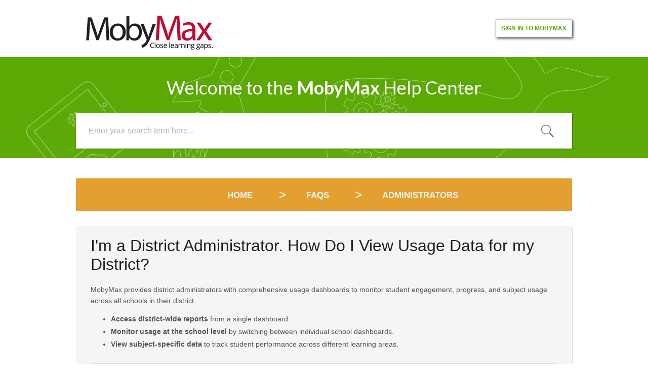

--- FILE ---
content_type: text/html; charset=utf-8
request_url: https://support.mobymax.com/support/solutions/articles/11000118616-i-m-a-district-administrator-how-do-i-view-usage-data-for-my-district-
body_size: 8255
content:
<!DOCTYPE html>
       
        <!--[if lt IE 7]><html class="no-js ie6 dew-dsm-theme " lang="en" dir="ltr" data-date-format="us"><![endif]-->       
        <!--[if IE 7]><html class="no-js ie7 dew-dsm-theme " lang="en" dir="ltr" data-date-format="us"><![endif]-->       
        <!--[if IE 8]><html class="no-js ie8 dew-dsm-theme " lang="en" dir="ltr" data-date-format="us"><![endif]-->       
        <!--[if IE 9]><html class="no-js ie9 dew-dsm-theme " lang="en" dir="ltr" data-date-format="us"><![endif]-->       
        <!--[if IE 10]><html class="no-js ie10 dew-dsm-theme " lang="en" dir="ltr" data-date-format="us"><![endif]-->       
        <!--[if (gt IE 10)|!(IE)]><!--><html class="no-js  dew-dsm-theme " lang="en" dir="ltr" data-date-format="us"><!--<![endif]-->
	<head>
		
		<!-- Title for the page -->
<title> I&#39;m a District Administrator. How Do I View Usage Data for my District? : MobyMax Help Center </title>

<!-- Meta information -->

      <meta charset="utf-8" />
      <meta http-equiv="X-UA-Compatible" content="IE=edge,chrome=1" />
      <meta name="description" content= "" />
      <meta name="author" content= "" />
       <meta property="og:title" content="I&amp;#39;m a District Administrator. How Do I View Usage Data for my District?" />  <meta property="og:url" content="https://support.mobymax.com/support/solutions/articles/11000118616-i-m-a-district-administrator-how-do-i-view-usage-data-for-my-district-" />  <meta property="og:description" content=" MobyMax provides district administrators with comprehensive usage dashboards to monitor student engagement, progress, and subject usage across all schools in their district.   Access district-wide reports from a single dashboard.  Monitor usage a..." />  <meta property="og:image" content="https://s3.amazonaws.com/cdn.freshdesk.com/data/helpdesk/attachments/production/1001607402/logo/l3QeT-d_ptnpxxjfUnR10Q4G6kqOkzxxbA.png?X-Amz-Algorithm=AWS4-HMAC-SHA256&amp;amp;X-Amz-Credential=AKIAS6FNSMY2XLZULJPI%2F20260116%2Fus-east-1%2Fs3%2Faws4_request&amp;amp;X-Amz-Date=20260116T130001Z&amp;amp;X-Amz-Expires=604800&amp;amp;X-Amz-SignedHeaders=host&amp;amp;X-Amz-Signature=1e5d9963fd39be9195a50f4b48b3973b7e9eccd6c83b5fa195c144ce627411e6" />  <meta property="og:site_name" content="MobyMax Help Center" />  <meta property="og:type" content="article" />  <meta name="twitter:title" content="I&amp;#39;m a District Administrator. How Do I View Usage Data for my District?" />  <meta name="twitter:url" content="https://support.mobymax.com/support/solutions/articles/11000118616-i-m-a-district-administrator-how-do-i-view-usage-data-for-my-district-" />  <meta name="twitter:description" content=" MobyMax provides district administrators with comprehensive usage dashboards to monitor student engagement, progress, and subject usage across all schools in their district.   Access district-wide reports from a single dashboard.  Monitor usage a..." />  <meta name="twitter:image" content="https://s3.amazonaws.com/cdn.freshdesk.com/data/helpdesk/attachments/production/1001607402/logo/l3QeT-d_ptnpxxjfUnR10Q4G6kqOkzxxbA.png?X-Amz-Algorithm=AWS4-HMAC-SHA256&amp;amp;X-Amz-Credential=AKIAS6FNSMY2XLZULJPI%2F20260116%2Fus-east-1%2Fs3%2Faws4_request&amp;amp;X-Amz-Date=20260116T130001Z&amp;amp;X-Amz-Expires=604800&amp;amp;X-Amz-SignedHeaders=host&amp;amp;X-Amz-Signature=1e5d9963fd39be9195a50f4b48b3973b7e9eccd6c83b5fa195c144ce627411e6" />  <meta name="twitter:card" content="summary" />  <meta name="keywords" content="rte-1491, time, student time, time spent, time summary, admin reporting" />  <link rel="canonical" href="https://support.mobymax.com/support/solutions/articles/11000118616-i-m-a-district-administrator-how-do-i-view-usage-data-for-my-district-" /> 
<meta name="description" content="Welcome to the Moby Help Center! MobyMax has the best Support Team in the ed-tech business. Browse frequently asked questions, watch videos, or email or call us (7AM-6PM EST) to speak to a real human, every time.">

<!-- Responsive setting -->
<link rel="apple-touch-icon" href="https://s3.amazonaws.com/cdn.freshdesk.com/data/helpdesk/attachments/production/1001610297/fav_icon/favicon.ico" />
        <link rel="apple-touch-icon" sizes="72x72" href="https://s3.amazonaws.com/cdn.freshdesk.com/data/helpdesk/attachments/production/1001610297/fav_icon/favicon.ico" />
        <link rel="apple-touch-icon" sizes="114x114" href="https://s3.amazonaws.com/cdn.freshdesk.com/data/helpdesk/attachments/production/1001610297/fav_icon/favicon.ico" />
        <link rel="apple-touch-icon" sizes="144x144" href="https://s3.amazonaws.com/cdn.freshdesk.com/data/helpdesk/attachments/production/1001610297/fav_icon/favicon.ico" />
        <meta name="viewport" content="width=device-width, initial-scale=1.0, maximum-scale=5.0, user-scalable=yes" /> 
		
		<!-- Adding meta tag for CSRF token -->
		<meta name="csrf-param" content="authenticity_token" />
<meta name="csrf-token" content="Q0rHSI4csoRpQjyfOSWg2MFWpCJFDHGoFjoPHKDKuJJCcTnYe3rKGV3664OeLV5fhN9bvB9A3+IZWtZIZsTXgg==" />
		<!-- End meta tag for CSRF token -->
		
		<!-- Fav icon for portal -->
		<link rel='shortcut icon' href='https://s3.amazonaws.com/cdn.freshdesk.com/data/helpdesk/attachments/production/1001610297/fav_icon/favicon.ico' />

		<!-- Base stylesheet -->
 
		<link rel="stylesheet" media="print" href="https://assets2.freshdesk.com/assets/cdn/portal_print-6e04b27f27ab27faab81f917d275d593fa892ce13150854024baaf983b3f4326.css" />
	  		<link rel="stylesheet" media="screen" href="https://assets3.freshdesk.com/assets/cdn/portal_utils-f2a9170fce2711ae2a03e789faa77a7e486ec308a2367d6dead6c9890a756cfa.css" />

		
		<!-- Theme stylesheet -->

		<link href="/support/theme.css?v=4&amp;d=1737549861" media="screen" rel="stylesheet" type="text/css">

		<!-- Google font url if present -->
		

		<!-- Including default portal based script framework at the top -->
		<script src="https://assets2.freshdesk.com/assets/cdn/portal_head_v2-d07ff5985065d4b2f2826fdbbaef7df41eb75e17b915635bf0413a6bc12fd7b7.js"></script>
		<!-- Including syntexhighlighter for portal -->
		<script src="https://assets8.freshdesk.com/assets/cdn/prism-841b9ba9ca7f9e1bc3cdfdd4583524f65913717a3ab77714a45dd2921531a402.js"></script>

		

		<!-- Access portal settings information via javascript -->
		 <script type="text/javascript">     var portal = {"language":"en","name":"MobyMax Help Center","contact_info":"","current_page_name":"article_view","current_tab":"solutions","vault_service":{"url":"https://vault-service.freshworks.com/data","max_try":2,"product_name":"fd"},"current_account_id":108364,"preferences":{"bg_color":"#ffffff","header_color":"#ffffff","help_center_color":"#ffffff","footer_color":"#ffffff","tab_color":"#ffffff","tab_hover_color":"#59a800","btn_background":"#ffffff","btn_primary_background":"#59a800","baseFont":"Helvetica","textColor":"#59a800","headingsFont":"Helvetica","headingsColor":"#59a800","linkColor":"#049cdb","linkColorHover":"#036690","inputFocusRingColor":"#59a800","nonResponsive":"false"},"image_placeholders":{"spacer":"https://assets4.freshdesk.com/assets/misc/spacer.gif","profile_thumb":"https://assets4.freshdesk.com/assets/misc/profile_blank_thumb-4a7b26415585aebbd79863bd5497100b1ea52bab8df8db7a1aecae4da879fd96.jpg","profile_medium":"https://assets5.freshdesk.com/assets/misc/profile_blank_medium-1dfbfbae68bb67de0258044a99f62e94144f1cc34efeea73e3fb85fe51bc1a2c.jpg"},"falcon_portal_theme":false,"current_object_id":11000118616};     var attachment_size = 20;     var blocked_extensions = "";     var allowed_extensions = "";     var store = { 
        ticket: {},
        portalLaunchParty: {} };    store.portalLaunchParty.ticketFragmentsEnabled = false;    store.pod = "us-east-1";    store.region = "US"; </script> 


			
	</head>
	<body>
            	
		
		
			<div class="containerOuter header banner">
  <div class="container">
<header class="">
	<div class="banner-wrapper">
    	<div class="banner-title">
          <a class="portal-logo" href="https://www.mobymax.com">
              <img src="https://go.mobymax.com/hubfs/logo-redBlack.png" style="width:250px;">
          </a>
		</div>
      <nav class="banner-nav mobileLogin">
        <a href="https://www.mobymax.com/signin"><font color=#59a800><b>Sign in to MobyMax</b></font></a>	
      </nav>
      <nav class="banner-nav desktopLogin">
        <a href="https://www.mobymax.com/signin"><font color=#59a800><b>Sign in to MobyMax</b></font></a>
      </nav>
	</div>
</header>
<nav class="page-tabs">
	
		<a data-toggle-dom="#header-tabs" href="#" data-animated="true" class="mobile-icon-nav-menu show-in-mobile"></a>
		<div class="nav-link" id="header-tabs">
			
				
					<a href="/support/home" class="">Home</a>
				
			
				
					<a href="/support/solutions" class="active">Solutions</a>
				
			
		</div>
	
</nav>
</div>
</div>
  
  

      
	<!-- Notification Messages -->
	 <div class="alert alert-with-close notice hide" id="noticeajax"></div> 

	<div class="c-wrapper">		
		<div class="containerOuter help-center">
    <div class="container">
	<!-- Search and page links for the page -->
	
		<section>	
			<div class="hc-search">
				<div class="hc-search-c">
                  <div class="heading hide-in-mobile">Welcome to the <span>MobyMax</span> Help Center</div>
					<form class="hc-search-form print--remove" autocomplete="off" action="/support/search/solutions" id="hc-search-form" data-csrf-ignore="true">
	<div class="hc-search-input">
	<label for="support-search-input" class="hide">Enter your search term here...</label>
		<input placeholder="Enter your search term here..." type="text"
			name="term" class="special" value=""
            rel="page-search" data-max-matches="10" id="support-search-input">
	</div>
	<div class="hc-search-button">
		<button class="btn btn-primary" aria-label="Search" type="submit" autocomplete="off">
			<i class="mobile-icon-search hide-tablet"></i>
			<span class="hide-in-mobile">
				Search
			</span>
		</button>
	</div>
</form>
				</div>
			</div>
			
		</section>
	
    </div>
</div>
<div class="containerOuter">
  <div class="containerBig">
    
   
<section class="main content rounded-6 customContentSolution" id="article-show-11000118616">
	<div class="breadcrumb orangeBgArticle yellowBg">
		<a href="/support/solutions"> Home </a>
		<a href="/support/solutions/11000000715">FAQs</a>
		<a href="/support/solutions/folders/11000002337">Administrators</a>
	</div>
	<!--<b class="page-stamp page-stamp-article">
		<b class="icon-page-article"></b>
	</b>-->
	<div class="customContent">
	<h2 class="heading">I&#39;m a District Administrator. How Do I View Usage Data for my District?</h2>


	<!--<hr />-->
	

	<article class="article-body" id="article-body">
		<p dir="ltr"><span style="font-size: 14px;"><span style="font-family: Helvetica,sans-serif;">MobyMax provides district administrators with comprehensive usage dashboards to monitor student engagement, progress, and subject usage across all schools in their district.</span></span></p><ul><li style="font-family: Helvetica, sans-serif; font-size: 14px;"><span style="font-size: 14px;"><span style="font-family: Helvetica,sans-serif;"><strong>Access district-wide reports</strong> from a single dashboard.</span></span></li><li style="font-family: Helvetica, sans-serif; font-size: 14px;"><span style="font-size: 14px;"><span dir="ltr" style="font-family: Helvetica,sans-serif;"><strong>Monitor usage at the school level</strong> by switching between individual school dashboards.</span></span></li><li style="font-family: Helvetica, sans-serif; font-size: 14px;"><span style="font-size: 14px;"><span dir="ltr" style="font-family: Helvetica,sans-serif;"><strong>View subject-specific data</strong> to track student performance across different learning areas.</span></span></li></ul><hr style="font-family: Helvetica, sans-serif; font-size: 14px;"><h3 style="font-family: Helvetica, sans-serif; font-size: 14px;"><span style="font-size: 14px;"><span style="font-family: Helvetica,sans-serif;"><strong>How to View School Usage in MobyMax</strong><br><br></span></span></h3><ol style="font-family: Helvetica, sans-serif; font-size: 14px;"><li style="font-size: 14px;"><span style="font-size: 14px;"><span style="font-family: Helvetica,sans-serif;"><strong><a href="https://www.mobymax.com/signin/">Sign in</a></strong> to your MobyMax <strong>district administrator</strong> account.</span></span></li><li style="font-size: 14px;"><span style="font-size: 14px;"><span style="font-family: Helvetica,sans-serif;">The <strong dir="ltr">District Dashboard</strong> will be automatically selected.</span></span></li><li style="font-size: 14px;"><span style="font-size: 14px;"><span dir="ltr" style="font-family: Helvetica,sans-serif;">Click the <strong dir="ltr">All Schools</strong> drop-down menu at the top of the page.</span></span></li><li dir="ltr" style="font-size: 14px;"><span style="font-size: 14px;"><span style="font-family: Helvetica,sans-serif;">Select a school from the list to view its <strong>usage details</strong>.</span></span></li></ol><p dir="ltr" style="font-family: Helvetica, sans-serif; font-size: 14px;"><span style="font-size: 14px;"><span dir="ltr" style="font-family: Helvetica,sans-serif;"><br>This view provides <strong>school-level</strong> insights into teacher and student activity.</span></span></p><hr style="font-family: Helvetica, sans-serif; font-size: 14px;"><h3 style="font-family: Helvetica, sans-serif; font-size: 14px;"><span style="font-size: 14px;"><span style="font-family: Helvetica,sans-serif;"><strong>How to View Subject-Specific Usage Data for Your District</strong><br><br></span></span></h3><ol style="font-family: Helvetica, sans-serif; font-size: 14px;"><li style="font-size: 14px;"><span style="font-size: 14px;"><span style="font-family: Helvetica,sans-serif;"><strong><a href="https://www.mobymax.com/signin/">Sign in</a></strong> to your MobyMax <strong>district administrator</strong> account.</span></span></li><li style="font-size: 14px;"><span style="font-size: 14px;"><span style="font-family: Helvetica,sans-serif;">Click <strong dir="ltr">Module Dashboards</strong> in the left navigation menu.</span></span></li><li dir="ltr" style="font-size: 14px;"><span style="font-size: 14px;"><span style="font-family: Helvetica,sans-serif;">Select the <strong>name of the subject module</strong> you want to review.</span></span></li></ol><p dir="ltr" style="font-family: Helvetica, sans-serif; font-size: 14px;"><span style="font-size: 14px;"><span dir="ltr" style="font-family: Helvetica,sans-serif;"><br>The <strong>subject module dashboard</strong> provides a <strong>detailed breakdown</strong> of student engagement and progress across <strong>all schools</strong> in your district.</span></span><br><br></p>
	</article>

  </div>

	<!--<hr />-->	
  	
	
	
	<p class="article-vote" id="voting-container">
		Did you find it helpful?
		<span data-href="/support/solutions/articles/11000118616/thumbs_up" class="vote-up a-link" 
			data-remote="true" data-method="put" data-update="#voting-container" 
			data-update-with-message="Glad we could be helpful. Thanks for the feedback.">
			Yes
		</span>
		<span data-href="/support/solutions/articles/11000118616/thumbs_down" class="vote-down a-link" 
			data-remote="true" data-method="put" data-update="#vote-feedback-form"
			data-hide-dom="#voting-container" data-show-dom="#vote-feedback-container">
			No
		</span>
	</p>

	<div class="hide" id="vote-feedback-container">
		<div class="lead">Can you please tell us how we can improve this article?</div>
		<div id="vote-feedback-form">
			<div class="sloading loading-small loading-block"></div>
		</div>
	</div>	
</section>

<section class="sidebar content rounded-6">	
	<div class="cs-g-c">
		<section class="article-list">
			<h3 class="list-lead">
				Related Articles
			</h3>
			<ul>			<li>
				<div class="ellipsis">
					<a href="/support/solutions/articles/11000120513-how-do-i-view-student-time-reports-in-mobymax-">How Do I View Student Time Reports in MobyMax?</a>
				</div>
			</li>
			<li>
				<div class="ellipsis">
					<a href="/support/solutions/articles/11000118613-what-is-the-difference-between-a-school-administrator-and-a-district-administrator-account-">What is the Difference Between a School Administrator and a District Administrator Account?</a>
				</div>
			</li>
			<li>
				<div class="ellipsis">
					<a href="/support/solutions/articles/11000107307-i-am-an-administrator-how-do-i-create-and-view-custom-reports-">I am an Administrator. How Do I Create and View Custom Reports?</a>
				</div>
			</li>
			<li>
				<div class="ellipsis">
					<a href="/support/solutions/articles/11000075853-how-do-i-access-archived-data-from-a-prior-year-">How Do I Access Archived Data from a Prior Year?</a>
				</div>
			</li>
</ul>
		</section>
	</div>
</section>

</div>
</div>

<!-- begin SnapEngage code -->
<script type="text/javascript">
  (function() {
    var se = document.createElement('script'); se.type = 'text/javascript'; se.async = true;
    se.src = 'https://storage.googleapis.com/code.snapengage.com/js/881aec6b-5d23-4b78-b0c2-48e1d1609df5.js';
    var done = false;
    se.onload = se.onreadystatechange = function() {
      if (!done&&(!this.readyState||this.readyState==='loaded'||this.readyState==='complete')) {
        done = true;
        /* Place your SnapEngage JS API code below */
        /* SnapEngage.allowChatSound(true); Example JS API: Enable sounds for Visitors. */
      }
    };
    var s = document.getElementsByTagName('script')[0]; s.parentNode.insertBefore(se, s);
  })();
</script>
<!-- end SnapEngage code -->
	</div>
    

	 <footer class="footer clear">
  <div class="container clear">

	<nav class="footer-links clear">
		<!--
				
					<a href="/support/home" class="">Home</a>
				
					<a href="/support/solutions" class="active">Solutions</a>
				
		
		
		 -->
     	</nav>
    <ul class="text">
      <li class="no-border"><a href="https://www.facebook.com/mobylearning" target="_blank"><img class="social-icon" src="https://www.mobymax.com/MM/img/public/mobymax/icon-fb.png"></a></li>
      <li class="no-border"><a href="https://www.x.com/MobyMax" target="_blank"><img class="social-icon" style="width: 40px;height: 40px;" src="https://www.mobymax.com/MM/img/public/mobymax/logo-social-x.png"></a></li>
      <li class="no-border"><a href="https://www.pinterest.com/mobymax/" target="_blank"><img class="social-icon" src="https://www.mobymax.com/MM/img/public/mobymax/icon-pinterest.png"></a></li>
    </ul>
    </div>
</footer>



			<script src="https://assets10.freshdesk.com/assets/cdn/portal_bottom-0fe88ce7f44d512c644a48fda3390ae66247caeea647e04d017015099f25db87.js"></script>

		<script src="https://assets1.freshdesk.com/assets/cdn/redactor-642f8cbfacb4c2762350a557838bbfaadec878d0d24e9a0d8dfe90b2533f0e5d.js"></script> 
		<script src="https://assets9.freshdesk.com/assets/cdn/lang/en-4a75f878b88f0e355c2d9c4c8856e16e0e8e74807c9787aaba7ef13f18c8d691.js"></script>
		<!-- for i18n-js translations -->
  		<script src="https://assets4.freshdesk.com/assets/cdn/i18n/portal/en-7dc3290616af9ea64cf8f4a01e81b2013d3f08333acedba4871235237937ee05.js"></script>
		<!-- Including default portal based script at the bottom -->
		<script nonce="uI/g/IgDvJw3B5/UK8tZKw==">
//<![CDATA[
	
	jQuery(document).ready(function() {
					
		// Setting the locale for moment js
		moment.lang('en');

		var validation_meassages = {"required":"This field is required.","remote":"Please fix this field.","email":"Please enter a valid email address.","url":"Please enter a valid URL.","date":"Please enter a valid date.","dateISO":"Please enter a valid date ( ISO ).","number":"Please enter a valid number.","digits":"Please enter only digits.","creditcard":"Please enter a valid credit card number.","equalTo":"Please enter the same value again.","two_decimal_place_warning":"Value cannot have more than 2 decimal digits","select2_minimum_limit":"Please type %{char_count} or more letters","select2_maximum_limit":"You can only select %{limit} %{container}","maxlength":"Please enter no more than {0} characters.","minlength":"Please enter at least {0} characters.","rangelength":"Please enter a value between {0} and {1} characters long.","range":"Please enter a value between {0} and {1}.","max":"Please enter a value less than or equal to {0}.","min":"Please enter a value greater than or equal to {0}.","select2_maximum_limit_jq":"You can only select {0} {1}","facebook_limit_exceed":"Your Facebook reply was over 8000 characters. You'll have to be more clever.","messenger_limit_exceeded":"Oops! You have exceeded Messenger Platform's character limit. Please modify your response.","not_equal_to":"This element should not be equal to","email_address_invalid":"One or more email addresses are invalid.","twitter_limit_exceed":"Oops! You have exceeded Twitter's character limit. You'll have to modify your response.","password_does_not_match":"The passwords don't match. Please try again.","valid_hours":"Please enter a valid hours.","reply_limit_exceed":"Your reply was over 2000 characters. You'll have to be more clever.","url_format":"Invalid URL format","url_without_slash":"Please enter a valid URL without '/'","link_back_url":"Please enter a valid linkback URL","requester_validation":"Please enter a valid requester details or <a href=\"#\" id=\"add_requester_btn_proxy\">add new requester.</a>","agent_validation":"Please enter valid agent details","email_or_phone":"Please enter a Email or Phone Number","upload_mb_limit":"Upload exceeds the available 15MB limit","invalid_image":"Invalid image format","atleast_one_role":"At least one role is required for the agent","invalid_time":"Invalid time.","remote_fail":"Remote validation failed","trim_spaces":"Auto trim of leading & trailing whitespace","hex_color_invalid":"Please enter a valid hex color value.","name_duplication":"The name already exists.","invalid_value":"Invalid value","invalid_regex":"Invalid Regular Expression","same_folder":"Cannot move to the same folder.","maxlength_255":"Please enter less than 255 characters","decimal_digit_valid":"Value cannot have more than 2 decimal digits","atleast_one_field":"Please fill at least {0} of these fields.","atleast_one_portal":"Select atleast one portal.","custom_header":"Please type custom header in the format -  header : value","same_password":"Should be same as Password","select2_no_match":"No matching %{container} found","integration_no_match":"no matching data...","time":"Please enter a valid time","valid_contact":"Please add a valid contact","field_invalid":"This field is invalid","select_atleast_one":"Select at least one option.","ember_method_name_reserved":"This name is reserved and cannot be used. Please choose a different name."}	

		jQuery.extend(jQuery.validator.messages, validation_meassages );


		jQuery(".call_duration").each(function () {
			var format,time;
			if (jQuery(this).data("time") === undefined) { return; }
			if(jQuery(this).hasClass('freshcaller')){ return; }
			time = jQuery(this).data("time");
			if (time>=3600) {
			 format = "hh:mm:ss";
			} else {
				format = "mm:ss";
			}
			jQuery(this).html(time.toTime(format));
		});
	});

	// Shortcuts variables
	var Shortcuts = {"global":{"help":"?","save":"mod+return","cancel":"esc","search":"/","status_dialog":"mod+alt+return","save_cuctomization":"mod+shift+s"},"app_nav":{"dashboard":"g d","tickets":"g t","social":"g e","solutions":"g s","forums":"g f","customers":"g c","reports":"g r","admin":"g a","ticket_new":"g n","compose_email":"g m"},"pagination":{"previous":"alt+left","next":"alt+right","alt_previous":"j","alt_next":"k"},"ticket_list":{"ticket_show":"return","select":"x","select_all":"shift+x","search_view":"v","show_description":"space","unwatch":"w","delete":"#","pickup":"@","spam":"!","close":"~","silent_close":"alt+shift+`","undo":"z","reply":"r","forward":"f","add_note":"n","scenario":"s"},"ticket_detail":{"toggle_watcher":"w","reply":"r","forward":"f","add_note":"n","close":"~","silent_close":"alt+shift+`","add_time":"m","spam":"!","delete":"#","show_activities_toggle":"}","properties":"p","expand":"]","undo":"z","select_watcher":"shift+w","go_to_next":["j","down"],"go_to_previous":["k","up"],"scenario":"s","pickup":"@","collaboration":"d"},"social_stream":{"search":"s","go_to_next":["j","down"],"go_to_previous":["k","up"],"open_stream":["space","return"],"close":"esc","reply":"r","retweet":"shift+r"},"portal_customizations":{"preview":"mod+shift+p"},"discussions":{"toggle_following":"w","add_follower":"shift+w","reply_topic":"r"}};
	
	// Date formats
	var DATE_FORMATS = {"non_us":{"moment_date_with_week":"ddd, D MMM, YYYY","datepicker":"d M, yy","datepicker_escaped":"d M yy","datepicker_full_date":"D, d M, yy","mediumDate":"d MMM, yyyy"},"us":{"moment_date_with_week":"ddd, MMM D, YYYY","datepicker":"M d, yy","datepicker_escaped":"M d yy","datepicker_full_date":"D, M d, yy","mediumDate":"MMM d, yyyy"}};

	var lang = { 
		loadingText: "Please Wait...",
		viewAllTickets: "View all tickets"
	};


//]]>
</script> 

		

		<img src='/support/solutions/articles/11000118616-i-m-a-district-administrator-how-do-i-view-usage-data-for-my-district-/hit' alt='Article views count' aria-hidden='true'/>
		<script type="text/javascript">
     		I18n.defaultLocale = "en";
     		I18n.locale = "en";
		</script>
			
    	


		<!-- Include dynamic input field script for signup and profile pages (Mint theme) -->

	</body>
</html>


--- FILE ---
content_type: text/css; charset=utf-8
request_url: https://support.mobymax.com/support/theme.css?v=4&d=1737549861
body_size: 92829
content:
@import url(https://fonts.googleapis.com/css?family=Lato:100,300,400,700,900,100italic,300italic,400italic,700italic,900italic);.clearfix{*zoom:1}.clearfix:before,.clearfix:after{display:table;content:""}.clearfix:after{clear:both}.hide-text{font:0/0 a;color:transparent;text-shadow:none;background-color:transparent;border:0}input,select,textarea{font-family:Helvetica,Helvetica,Arial,sans-serif}p{margin:0 0 10.9375px}p small{font-size:12px;color:#999}p big{font-size:inherit}.ui-widget,.ui-widget input,.ui-widget select,.ui-widget textarea,.ui-widget button{font-family:Helvetica,Helvetica,Arial,sans-serif}.lead,.lead-small,.list-lead{line-height:28.4375px;font-size:18px;font-weight:200;color:inherit}.lead b,.lead-small b,.list-lead b{font-weight:500}.links-inherit a,.links-inherit a:hover,.list-lead a,.list-lead a:hover{color:inherit}.lead-small{font-size:16px}.list-lead{margin:7.29167px 0}.no-results{color:#ccc;font-size:14px}.heading{font-family:Helvetica,Helvetica,sans-serif;font-weight:bold;color:#59a800}.light{font-weight:400}h1,h2,h3,h4,h5,h6{margin:0;text-rendering:optimizelegibility}h1 small,h2 small,h3 small,h4 small,h5 small,h6 small{font-weight:normal;color:#999}h1{font-size:28px;line-height:43.75px}h1 small{font-size:18px}h2{font-size:24px;line-height:35px}h2 small{font-size:16px}h3{font-size:20px;line-height:30.625px}h3 small{font-size:14px}h4,h5,h6{line-height:21.875px}h4{font-size:14px}h4 small{font-size:12px}h5{font-size:12px}h6{font-size:11px;color:#999;text-transform:uppercase}.page-header{padding-bottom:20.875px;margin:21.875px 0;border-bottom:1px solid #dcdcdc}.page-header h1{line-height:1}.intro{font-weight:200;margin-top:-6px;margin-bottom:0;color:#B2B2B2}ul,ol{padding:0;margin:5px 0 5px 22px}ul ul,ul ol,ol ol,ol ul{margin-bottom:0}ul{list-style:disc}ol{list-style:decimal}li{line-height:21.875px}ul.unstyled,ol.unstyled{margin-left:0;list-style:none}dl{margin-bottom:21.875px}dt,dd{line-height:21.875px}dt{font-weight:bold;line-height:20.875px}dd{margin-left:10.9375px}.dl-horizontal dt{float:left;width:120px;clear:left;text-align:right;overflow:hidden;text-overflow:ellipsis;white-space:nowrap}.dl-horizontal dd{margin-left:130px}hr{margin:16.82692px 0;border:0;border-top:1px solid #dcdcdc;border-bottom:1px solid #fff}strong,.strong{font-weight:bold}em{font-style:italic}.muted{color:#999}abbr[title]{cursor:help;border-bottom:1px dotted #999}abbr.initialism{font-size:90%;text-transform:uppercase}blockquote{padding:0 0 0 15px;margin:0 0 21.875px;border-left:5px solid #dcdcdc}q:before,q:after,blockquote:before,blockquote:after{content:""}address{display:block;margin-bottom:21.875px;font-style:normal;line-height:21.875px}small{font-size:100%}cite{font-style:normal}.match{background-color:#ffa}body{margin:0;font-family:Helvetica,Helvetica,Arial,sans-serif;font-size:14px;line-height:21.875px;color:#59a800;background-color:#fff;background-image:url('[data-uri]')}a,.a-link{color:#049cdb;text-decoration:none}a:hover,.a-link:hover{color:#036690;text-decoration:underline}.a-link{cursor:pointer}*{-moz-box-sizing:border-box;-webkit-box-sizing:border-box;box-sizing:border-box}.page{*zoom:1;max-width:1140px;max-width:71.25rem;_width:1140px;padding-left:10px;padding-left:.625rem;padding-right:10px;padding-right:.625rem;margin-left:auto;margin-right:auto;padding-top:10px;padding-bottom:10px}.page:after{content:"";display:table;clear:both}.main{width:66.26506%;float:left;margin-right:1.20482%;display:inline}.sidebar{width:32.53012%;float:right;margin-right:0;*margin-left:-10px;display:inline}.row-fluid{*zoom:1}.row-fluid:after{content:"";display:table;clear:both}.span1{width:7.22892%;float:left;margin-right:1.20482%;display:inline}.span2{width:15.66265%;float:left;margin-right:1.20482%;display:inline}.span3{width:24.09639%;float:left;margin-right:1.20482%;display:inline}.span4{width:32.53012%;float:left;margin-right:1.20482%;display:inline}.span5{width:40.96386%;float:left;margin-right:1.20482%;display:inline}.span6{width:49.39759%;float:left;margin-right:1.20482%;display:inline}.span7{width:57.83133%;float:left;margin-right:1.20482%;display:inline}.span8{width:66.26506%;float:left;margin-right:1.20482%;display:inline}.span9{width:74.6988%;float:left;margin-right:1.20482%;display:inline}.span10{width:83.13253%;float:left;margin-right:1.20482%;display:inline}.span11{width:91.56627%;float:left;margin-right:1.20482%;display:inline}.span12{width:100%;float:left;margin-right:1.20482%;display:inline}.omega{float:right;margin-right:0;*margin-left:-10px;display:inline}form{margin:0 0}fieldset{padding:0;margin:0;border:0}legend{display:block;width:100%;padding:0;margin-bottom:32.8125px;font-size:21px;line-height:43.75px;color:#333;border:0;border-bottom:1px solid #e5e5e5}legend small{font-size:16.40625px;color:#999}label,input,button,select,textarea{font-size:14px;font-weight:normal;line-height:1.2}input,button,select,textarea{font-family:Helvetica,Helvetica,Arial,sans-serif}label{display:block;margin-bottom:5px}select,textarea,input[type="text"],input[type="password"],input[type="datetime"],input[type="datetime-local"],input[type="date"],input[type="month"],input[type="time"],input[type="week"],input[type="number"],input[type="email"],input[type="url"],input[type="search"],input[type="tel"],input[type="color"],.uneditable-input{display:inline-block;padding:4px;margin-bottom:9px;font-size:14px;line-height:21.875px;color:#555}select{font-size:12.6px}textarea,input[type="text"],input[type="password"],input[type="datetime"],input[type="datetime-local"],input[type="date"],input[type="month"],input[type="time"],input[type="week"],input[type="number"],input[type="email"],input[type="url"],input[type="search"],input[type="tel"],input[type="color"],.uneditable-input{background-color:#fff;border:1px solid #ccc;border-radius:var(--border-radius-medium);-moz-box-shadow:inset 0 1px 2px rgba(0,0,0,0.18);-webkit-box-shadow:inset 0 1px 2px rgba(0,0,0,0.18);box-shadow:inset 0 1px 2px rgba(0,0,0,0.18);-moz-transition:border linear 0.2s,box-shadow linear 0.2s;-o-transition:border linear 0.2s,box-shadow linear 0.2s;-webkit-transition:border linear 0.2s,box-shadow linear 0.2s;transition:border linear 0.2s,box-shadow linear 0.2s}textarea:focus,input[type="text"]:focus,input[type="password"]:focus,input[type="datetime"]:focus,input[type="datetime-local"]:focus,input[type="date"]:focus,input[type="month"]:focus,input[type="time"]:focus,input[type="week"]:focus,input[type="number"]:focus,input[type="email"]:focus,input[type="url"]:focus,input[type="search"]:focus,input[type="tel"]:focus,input[type="color"]:focus,.uneditable-input:focus{border-color:rgba(89,168,0,0.8);outline:0;outline:thin dotted \9;-moz-box-shadow:inset 0 1px 2px rgba(0,0,0,0.18),0 0 8px rgba(89,168,0,0.6);-webkit-box-shadow:inset 0 1px 2px rgba(0,0,0,0.18),0 0 8px rgba(89,168,0,0.6);box-shadow:inset 0 1px 2px rgba(0,0,0,0.18),0 0 8px rgba(89,168,0,0.6)}.checkbox.nested-child{padding-left:40px}input[type="radio"],input[type="checkbox"]{margin:4px 7px;*margin-top:0;line-height:normal;cursor:pointer}input[type="submit"],input[type="reset"],input[type="button"],input[type="radio"],input[type="checkbox"]{width:auto}.uneditable-textarea{width:auto;height:auto}input[type="file"]{line-height:0}select{height:28px;*margin-top:4px;line-height:28px}select{width:220px;border:1px solid #bbb}select[multiple],select[size]{height:auto}select:focus,input[type="file"]:focus,input[type="radio"]:focus,input[type="checkbox"]:focus{outline:thin dotted #333;outline:5px auto -webkit-focus-ring-color;outline-offset:-2px}.radio,.checkbox{min-height:18px;padding-left:20px}.radio input[type="radio"],.checkbox input[type="checkbox"]{float:left;margin-left:-18px}.controls>.radio:first-child,.controls>.checkbox:first-child{padding-top:5px}.radio.inline,.checkbox.inline{display:inline-block;padding-top:5px;margin-bottom:0;vertical-align:middle}.radio.inline+.radio.inline,.checkbox.inline+.checkbox.inline{margin-left:10px}.input-mini{width:60px}.input-small{width:90px}.input-medium{width:150px}.input-large{width:210px}.input-xlarge{width:270px}.input-xxlarge{width:530px}input[class*="span"],select[class*="span"],textarea[class*="span"],.uneditable-input[class*="span"],.row-fluid input[class*="span"],.row-fluid select[class*="span"],.row-fluid textarea[class*="span"],.row-fluid .uneditable-input[class*="span"],.add-on[class*="span"]{float:none;margin-left:0}.input-append input[class*="span"],.input-append .uneditable-input[class*="span"],.input-prepend input[class*="span"],.input-prepend .uneditable-input[class*="span"],.row-fluid .input-prepend [class*="span"],.row-fluid .input-append [class*="span"],.add-on[class*="span"]{display:inline-block}input[disabled],select[disabled],textarea[disabled],input[readonly],select[readonly],textarea[readonly]{cursor:not-allowed;background-color:var(--color-fill-container) !important;border-color:#ddd}input[type="radio"][disabled],input[type="checkbox"][disabled],input[type="radio"][readonly],input[type="checkbox"][readonly]{background-color:transparent}div.error{padding:5px 0 0}.control-group.warning-group>label,.control-group.warning-group .help-block,.control-group.warning-group .help-inline,.control-group.warning-group .error{color:#c09853}.control-group.warning-group .checkbox,.control-group.warning-group .radio,.control-group.warning-group input,.control-group.warning-group select,.control-group.warning-group textarea{color:#c09853;border-color:#c09853}.control-group.warning-group .checkbox:focus,.control-group.warning-group .radio:focus,.control-group.warning-group input:focus,.control-group.warning-group select:focus,.control-group.warning-group textarea:focus{border-color:#a47e3c;-moz-box-shadow:0 0 6px #dbc59e;-webkit-box-shadow:0 0 6px #dbc59e;box-shadow:0 0 6px #dbc59e}.control-group.warning-group .input-prepend .add-on,.control-group.warning-group .input-append .add-on{color:#c09853;background-color:#fcf8e3;border-color:#c09853}.control-group.error-group>label,.control-group.error-group .help-block,.control-group.error-group .help-inline,.control-group.error-group .error{color:#b94a48}.control-group.error-group .checkbox,.control-group.error-group .radio,.control-group.error-group input,.control-group.error-group select,.control-group.error-group textarea{color:#b94a48;border-color:#b94a48}.control-group.error-group .checkbox:focus,.control-group.error-group .radio:focus,.control-group.error-group input:focus,.control-group.error-group select:focus,.control-group.error-group textarea:focus{border-color:#953b39;-moz-box-shadow:0 0 6px #d59392;-webkit-box-shadow:0 0 6px #d59392;box-shadow:0 0 6px #d59392}.control-group.error-group .input-prepend .add-on,.control-group.error-group .input-append .add-on{color:#b94a48;background-color:#f2dede;border-color:#b94a48}.control-group.success-group>label,.control-group.success-group .help-block,.control-group.success-group .help-inline,.control-group.success-group .error{color:#468847}.control-group.success-group .checkbox,.control-group.success-group .radio,.control-group.success-group input,.control-group.success-group select,.control-group.success-group textarea{color:#468847;border-color:#468847}.control-group.success-group .checkbox:focus,.control-group.success-group .radio:focus,.control-group.success-group input:focus,.control-group.success-group select:focus,.control-group.success-group textarea:focus{border-color:#356635;-moz-box-shadow:0 0 6px #7aba7b;-webkit-box-shadow:0 0 6px #7aba7b;box-shadow:0 0 6px #7aba7b}.control-group.success-group .input-prepend .add-on,.control-group.success-group .input-append .add-on{color:#468847;background-color:#dff0d8;border-color:#468847}input:focus:required:invalid,textarea:focus:required:invalid,select:focus:required:invalid{color:#b94a48;border-color:#ee5f5b}input:focus:required:invalid:focus,textarea:focus:required:invalid:focus,select:focus:required:invalid:focus{border-color:#e9322d;-moz-box-shadow:0 0 6px #f8b9b7;-webkit-box-shadow:0 0 6px #f8b9b7;box-shadow:0 0 6px #f8b9b7}.form-actions{margin-top:10.9375px;padding-top:10.9375px;margin-bottom:21.875px;border-top:1px solid #e5e5e5;*zoom:1}.form-actions:before,.form-actions:after{display:table;content:""}.form-actions:after{clear:both}.uneditable-input{overflow:hidden;white-space:nowrap;cursor:not-allowed;background-color:#fff;border-color:#eee;-moz-box-shadow:inset 0 1px 2px rgba(0,0,0,0.025);-webkit-box-shadow:inset 0 1px 2px rgba(0,0,0,0.025);box-shadow:inset 0 1px 2px rgba(0,0,0,0.025)}.placeholder{color:#b2b2b2}input:-moz-placeholder{color:#b2b2b2}input:-ms-input-placeholder{color:#b2b2b2}input::-webkit-input-placeholder{color:#b2b2b2}[type="search"]{-webkit-appearance:textfield}.help-block,.help-inline{color:#555}.help-block{display:block;margin-bottom:10.9375px}.help-inline{display:inline-block;*display:inline;*zoom:1;vertical-align:middle;padding-left:5px}.input-prepend,.input-append{margin-bottom:5px}.input-prepend input,.input-prepend select,.input-prepend .uneditable-input,.input-append input,.input-append select,.input-append .uneditable-input{position:relative;margin-bottom:0;*margin-left:0;margin-right:0;vertical-align:middle;border-radius:0 var(--border-radius-medium) var(--border-radius-medium) 0}.input-prepend input:focus,.input-prepend select:focus,.input-prepend .uneditable-input:focus,.input-append input:focus,.input-append select:focus,.input-append .uneditable-input:focus{z-index:2}.input-prepend .uneditable-input,.input-append .uneditable-input{border-left-color:#ccc}.input-prepend .add-on,.input-append .add-on{display:inline-block;min-width:16px;padding:4px 5px;font-weight:normal;line-height:21.875px;text-align:center;text-shadow:0 1px 0 #fff;vertical-align:middle;border:1px solid #ccc}.input-prepend .add-on,.input-prepend .btn,.input-append .add-on,.input-append .btn{border-radius:0}.input-prepend .active,.input-append .active{background-color:#00f4fc;border-color:#006063}.input-prepend .add-on,.input-prepend .btn{margin-right:-4px}.input-prepend input,.input-prepend .uneditable-input{border-left-width:0}.input-prepend .add-on:first-child,.input-prepend .btn:first-child{border-right-width:0;border-radius:var(--border-radius-medium) 0 0 var(--border-radius-medium)}.input-append input,.input-append select,.input-append .uneditable-input{border-radius:var(--border-radius-medium) 0 0 var(--border-radius-medium)}.input-append input,.input-append .uneditable-input{border-right-width:0}.input-append .uneditable-input{border-right-color:#ccc;border-left-color:#eee}.input-append .add-on:last-child,.input-append .btn:last-child{border-left-width:0;margin-left:-4px;border-radius:0 var(--border-radius-medium) var(--border-radius-medium) 0}.input-prepend.input-append input,.input-prepend.input-append select,.input-prepend.input-append .uneditable-input{border-radius:0}.input-prepend.input-append .add-on:first-child,.input-prepend.input-append .btn:first-child{margin-right:-1px;border-radius:var(--border-radius-medium) 0 0 var(--border-radius-medium)}.input-prepend.input-append .add-on:last-child,.input-prepend.input-append .btn:last-child{margin-left:-1px;border-radius:0 var(--border-radius-medium) var(--border-radius-medium) 0}.search-query{padding-right:14px;padding:4px \9;padding-left:14px;padding-left:4px \9;margin-bottom:0;border-radius:14px}.form-search input,.form-search textarea,.form-search select,.form-search .help-inline,.form-search .uneditable-input,.form-search .input-prepend,.form-search .input-append,.form-inline input,.form-inline textarea,.form-inline select,.form-inline .help-inline,.form-inline .uneditable-input,.form-inline .input-prepend,.form-inline .input-append,.form-portal input,.form-portal textarea,.form-portal select,.form-portal .help-inline,.form-portal .uneditable-input,.form-portal .input-prepend,.form-portal .input-append{display:inline-block;*display:inline;*zoom:1}.form-search .hide,.form-inline .hide,.form-portal .hide{display:none}.form-portal{margin-top:10px}.form-search label,.form-inline label{display:inline-block}.form-search .input-append,.form-inline .input-append,.form-search .input-prepend,.form-inline .input-prepend{margin-bottom:0}.form-search .radio,.form-search .checkbox,.form-inline .radio,.form-inline .checkbox{padding-left:0;margin-bottom:0;vertical-align:middle}.form-search .radio input[type="radio"],.form-search .checkbox input[type="checkbox"],.form-inline .radio input[type="radio"],.form-inline .checkbox input[type="checkbox"]{float:left;margin-right:3px;margin-left:0}.control-group{margin-bottom:16px}legend+.control-group{margin-top:21.875px;-webkit-margin-top-collapse:separate}input.special{border-radius:6px;border-color:#8c8c8c;font-size:16px;margin-bottom:0;margin-right:0;padding:6px 10px;-moz-box-shadow:rgba(0,0,0,0.3) 0 1px 2px inset;-webkit-box-shadow:rgba(0,0,0,0.3) 0 1px 2px inset;box-shadow:rgba(0,0,0,0.3) 0 1px 2px inset}label.required:after{content:"*";color:#d00;font-size:16.8px;font-weight:bold;position:relative;top:4px;margin-left:5px}.ticket-form .nested_field .level_2,.ticket-form .nested_field .level_3,.ticket-form .control-tabbed-border,.form-portal .nested_field .level_2,.form-portal .nested_field .level_3,.form-portal .control-tabbed-border,.edit_helpdesk_ticket .nested_field .level_2,.edit_helpdesk_ticket .nested_field .level_3,.edit_helpdesk_ticket .control-tabbed-border{display:none;border-left:1px dotted #333;padding-left:15px;padding-top:15px}.company_container{border-left:1px dotted #333;margin-bottom:5px}.company_label{padding:0px 0px 21px 18px;margin-top:17px}.company_div{padding-top:20px}.cc-emails{*zoom:1;margin-top:6px}.cc-emails:before,.cc-emails:after{display:table;content:""}.cc-emails:after{clear:both}.cc-emails .cc-label,.cc-emails input[type=text]{float:left}.cc-emails .cc-label{width:10%;border:1px solid #ccc;border-right:0;border-top-left-radius:var(--border-radius-medium);border-bottom-left-radius:var(--border-radius-medium);background-color:#f8f8f8;height:30.875px;min-width:16px;padding:4px 5px;font-weight:normal;line-height:21.875px;text-align:center;text-shadow:0 1px 0 #fff;vertical-align:middle}.cc-emails input[type=text]{width:90%;border-radius:0 var(--border-radius-medium) var(--border-radius-medium) 0;border-left-width:0}.cc-emails .select2-container{width:90%}.cc-emails .select2-container .select2-choices{border-left-color:#efefef;border-top-left-radius:0;border-bottom-left-radius:0}.cc-emails .select2-input{height:26px}.cc-emails .select2-search-field input{height:26px}.attachments-form{margin-top:5px;*zoom:1}.attachments-form:before,.attachments-form:after{display:table;content:""}.attachments-form:after{clear:both}.ticket-sidebar select,.ticket-sidebar textarea,.ticket-sidebar input[type="text"],.ticket-sidebar input[type="password"],.ticket-sidebar input[type="datetime"],.ticket-sidebar input[type="datetime-local"],.ticket-sidebar input[type="date"],.ticket-sidebar input[type="month"],.ticket-sidebar input[type="time"],.ticket-sidebar input[type="week"],.ticket-sidebar input[type="number"],.ticket-sidebar input[type="email"],.ticket-sidebar input[type="url"],.ticket-sidebar input[type="search"],.ticket-sidebar input[type="tel"],.ticket-sidebar input[type="color"],.ticket-sidebar .uneditable-input{width:100%}#errorExplanation h2,#errorExplanation p,.errorExplanation h2,.errorExplanation p{display:none}#errorExplanation ul,.errorExplanation ul{margin-bottom:0}#error_explanation h2,#error_explanation p,.error_explanation h2,.error_explanation p{display:none}#error_explanation ul,.error_explanation ul{margin-bottom:0}.form-portal .control-group{margin-bottom:21.875px;*zoom:1}.form-portal .control-group:before,.form-portal .control-group:after{display:table;content:""}.form-portal .control-group:after{clear:both}.form-portal .control-label{float:left;width:140px;padding-top:4px}.form-portal .controls{*display:inline-block;*padding-left:20px;margin-left:160px;*margin-left:0}.form-portal .controls:first-child{*padding-left:160px}.form-portal .controls .disabled-field{padding-top:4px}.form-portal .help-block{margin-top:10.9375px;margin-bottom:0}.form-portal .form-actions{padding-left:160px}input,textarea{width:210px}@media (max-width: 45em){.form-portal .form-actions{padding-left:0}.form-portal .control-label{float:none;width:auto;padding-top:0}.form-portal .controls{margin-left:0}input,textarea{width:100%;max-width:100%}input.span1,textarea.span1{width:100%}input.span2,textarea.span2{width:100%}input.span3,textarea.span3{width:100%}input.span4,textarea.span4{width:100%}input.span5,textarea.span5{width:100%}input.span6,textarea.span6{width:100%}input.span7,textarea.span7{width:100%}input.span8,textarea.span8{width:100%}input.span9,textarea.span9{width:100%}input.span10,textarea.span10{width:100%}input.span11,textarea.span11{width:100%}input.span12,textarea.span12{width:100%}textarea{height:auto}}.controls .dateClear{top:2px;position:absolute;right:9px;padding:5px;cursor:pointer}.controls .dateClear .ficon-cross:before{font-size:1.2em;color:#999999}.company_form_date+.dateClear{right:25px}.support-date-field input.date{width:100%}.support-date-field .dateClear{top:3px;position:absolute;right:9px;padding:5px;cursor:pointer}.support-date-field .dateClear .ficon-cross:before{font-size:1.2em;color:#999999}.btn{display:inline-block;*display:inline;*zoom:1;padding:5px 15px;margin-bottom:0;font-size:14px;line-height:18px;*line-height:18px;color:#333;text-align:center;text-shadow:0 1px 1px rgba(255,255,255,0.75);vertical-align:middle;cursor:pointer;position:relative;z-index:1;background-color:#f5f5f5;background-image:-moz-linear-gradient(top, #fff, #e6e6e6);background-image:-ms-linear-gradient(top, #fff, #e6e6e6);background-image:-webkit-gradient(linear, 0 0, 0 100%, from(#fff), to(#e6e6e6));background-image:-webkit-linear-gradient(top, #fff, #e6e6e6);background-image:-o-linear-gradient(top, #fff, #e6e6e6);background-image:linear-gradient(to bottom, #ffffff,#e6e6e6);background-repeat:repeat-x;filter:progid:DXImageTransform.Microsoft.gradient(startColorstr='#fcfcfc', endColorstr='#e3e3e3', GradientType=0);border-color:#e6e6e6 #e6e6e6 #bfbfbf;border-color:rgba(0,0,0,0.1) rgba(0,0,0,0.1) rgba(0,0,0,0.25);*background-color:#e6e6e6;filter:progid:DXImageTransform.Microsoft.gradient(enabled=false);border:1px solid #d9d9d9;*border:0;border-bottom-color:#bfbfbf;border-radius:6px;*margin-left:.3em;-moz-box-shadow:inset 0 1px 0 rgba(255,255,255,0.2),0 1px 2px rgba(0,0,0,0.05);-webkit-box-shadow:inset 0 1px 0 rgba(255,255,255,0.2),0 1px 2px rgba(0,0,0,0.05);box-shadow:inset 0 1px 0 rgba(255,255,255,0.2),0 1px 2px rgba(0,0,0,0.05)}.btn:hover,.btn:active,.btn.active,.btn.disabled,.btn[disabled]{background-color:#e6e6e6;*background-color:#d9d9d9}.btn:active,.btn.active{background-color:#ccc \9}.btn:first-child{*margin-left:0}.btn:hover{color:#1a1a1a;text-decoration:none;background-color:#e6e6e6;*background-color:#d9d9d9;background-position:0 -15px;-moz-transition:background-position .1s linear;-o-transition:background-position .1s linear;-webkit-transition:background-position .1s linear;transition:background-position .1s linear}.btn:focus{outline:thin dotted #333;outline:5px auto -webkit-focus-ring-color;outline-offset:-2px}.btn.active,.btn:active{background-color:#e6e6e6;background-color:#d9d9d9 \9;background-image:none;outline:0;-moz-box-shadow:inset 0 2px 4px rgba(0,0,0,0.15),0 1px 2px rgba(0,0,0,0.05);-webkit-box-shadow:inset 0 2px 4px rgba(0,0,0,0.15),0 1px 2px rgba(0,0,0,0.05);box-shadow:inset 0 2px 4px rgba(0,0,0,0.15),0 1px 2px rgba(0,0,0,0.05)}.btn.disabled,.btn[disabled]{cursor:default;background-color:#e6e6e6;background-image:none;filter:progid:DXImageTransform.Microsoft.Alpha(Opacity=65);opacity:.65;-moz-box-shadow:none;-webkit-box-shadow:none;box-shadow:none}.btn-large{padding:9px 14px;font-size:16px;line-height:normal;border-radius:5px}.btn-large [class^="icon-"]{margin-top:1px}.btn-small{padding:3px 16px;font-size:12px;line-height:20.875px;border-radius:4px}.btn-small [class^="icon-"]{margin-top:-1px}.btn-mini{padding:2px 6px;font-size:12px;line-height:19.875px}.btn-mini [class^="icon-"]{margin-right:-3px;margin-left:-3px}.btn-quoted{padding:0 7px 0 8px;font-size:12px;line-height:0.8;height:17px;font-weight:bold;letter-spacing:0.1em;border-radius:3px}.btn-quoted:before{content:"..."}.btn-icon{padding:3px 6px}.btn-primary,.btn-primary:hover{color:#fff;text-shadow:0 -1px 0 rgba(0,0,0,0.25)}.btn-primary.active{color:rgba(255,255,255,0.75)}.btn-danger,.btn-danger:hover{color:#fff;text-shadow:0 -1px 0 rgba(0,0,0,0.25)}.btn-danger.active{color:rgba(255,255,255,0.75)}.btn-primary{background-color:#4e9400;background-image:-moz-linear-gradient(top, #59a800, #3e7500);background-image:-ms-linear-gradient(top, #59a800, #3e7500);background-image:-webkit-gradient(linear, 0 0, 0 100%, from(#59a800), to(#3e7500));background-image:-webkit-linear-gradient(top, #59a800, #3e7500);background-image:-o-linear-gradient(top, #59a800, #3e7500);background-image:linear-gradient(to bottom, #59a800,#3e7500);background-repeat:repeat-x;filter:progid:DXImageTransform.Microsoft.gradient(startColorstr='#56a300', endColorstr='#3b7000', GradientType=0);border-color:#3e7500 #3e7500 #152900;border-color:rgba(0,0,0,0.1) rgba(0,0,0,0.1) rgba(0,0,0,0.25);*background-color:#3e7500;filter:progid:DXImageTransform.Microsoft.gradient(enabled=false)}.btn-primary:hover,.btn-primary:active,.btn-primary.active,.btn-primary.disabled,.btn-primary[disabled]{background-color:#3e7500;*background-color:#305c00}.btn-primary:active,.btn-primary.active{background-color:#234200 \9}.btn-danger{background-color:#8c221a;background-image:-moz-linear-gradient(top, #9d261d, #721c15);background-image:-ms-linear-gradient(top, #9d261d, #721c15);background-image:-webkit-gradient(linear, 0 0, 0 100%, from(#9d261d), to(#721c15));background-image:-webkit-linear-gradient(top, #9d261d, #721c15);background-image:-o-linear-gradient(top, #9d261d, #721c15);background-image:linear-gradient(to bottom, #9d261d,#721c15);background-repeat:repeat-x;filter:progid:DXImageTransform.Microsoft.gradient(startColorstr='#99251c', endColorstr='#6e1b14', GradientType=0);border-color:#721c15 #721c15 #310c09;border-color:rgba(0,0,0,0.1) rgba(0,0,0,0.1) rgba(0,0,0,0.25);*background-color:#721c15;filter:progid:DXImageTransform.Microsoft.gradient(enabled=false)}.btn-danger:hover,.btn-danger:active,.btn-danger.active,.btn-danger.disabled,.btn-danger[disabled]{background-color:#721c15;*background-color:#5c1611}.btn-danger:active,.btn-danger.active{background-color:#47110d \9}button.btn,input[type="submit"].btn{*padding-top:2px;*padding-bottom:2px}button.btn::-moz-focus-inner,input[type="submit"].btn::-moz-focus-inner{padding:0;border:0}button.btn.btn-large,input[type="submit"].btn.btn-large{*padding-top:7px;*padding-bottom:7px}button.btn.btn-small,input[type="submit"].btn.btn-small{*padding-top:3px;*padding-bottom:3px}button.btn.btn-mini,input[type="submit"].btn.btn-mini{*padding-top:1px;*padding-bottom:1px}.btn-group{position:relative;*zoom:1;*margin-left:.3em}.btn-group:before,.btn-group:after{display:table;content:""}.btn-group:after{clear:both}.btn-group:first-child{*margin-left:0}.btn-group+.btn-group{margin-left:5px}.btn-toolbar{margin-top:10.9375px;margin-bottom:10.9375px}.btn-toolbar .btn-group{display:inline-block;*display:inline;*zoom:1}.btn-group>.btn{position:relative;float:left;margin-left:-1px;border-radius:0}.btn-group>.btn:first-child{margin-left:0;border-top-left-radius:4px;border-bottom-left-radius:4px}.btn-group>.btn:last-child,.btn-group>.dropdown-toggle{border-top-right-radius:4px;border-bottom-right-radius:4px}.btn-group>.btn.large:first-child{margin-left:0;border-top-left-radius:6px;border-bottom-left-radius:6px}.btn-group>.btn.large:last-child,.btn-group>.large.dropdown-toggle{border-top-right-radius:6px;border-bottom-right-radius:6px}.btn-group>.btn:hover,.btn-group>.btn:focus,.btn-group>.btn:active,.btn-group>.btn.active{z-index:2}.btn-group .dropdown-toggle:active,.btn-group.open .dropdown-toggle{outline:0}.btn-group>.dropdown-toggle{padding-left:8px;padding-right:8px;-moz-box-shadow:inset 1px 0 0 rgba(255,255,255,0.125),inset 0 1px 0 rgba(255,255,255,0.2),0 1px 2px rgba(0,0,0,0.05);-webkit-box-shadow:inset 1px 0 0 rgba(255,255,255,0.125),inset 0 1px 0 rgba(255,255,255,0.2),0 1px 2px rgba(0,0,0,0.05);box-shadow:inset 1px 0 0 rgba(255,255,255,0.125),inset 0 1px 0 rgba(255,255,255,0.2),0 1px 2px rgba(0,0,0,0.05);*padding-top:4px;*padding-bottom:4px}.btn-group>.btn-mini.dropdown-toggle{padding-left:5px;padding-right:5px}.btn-group>.btn-small.dropdown-toggle{*padding-top:4px;*padding-bottom:4px}.btn-group>.btn-large.dropdown-toggle{padding-left:12px;padding-right:12px}.btn-group.open .dropdown-toggle{background-image:none;-moz-box-shadow:inset 0 2px 4px rgba(0,0,0,0.15),0 1px 2px rgba(0,0,0,0.05);-webkit-box-shadow:inset 0 2px 4px rgba(0,0,0,0.15),0 1px 2px rgba(0,0,0,0.05);box-shadow:inset 0 2px 4px rgba(0,0,0,0.15),0 1px 2px rgba(0,0,0,0.05)}.btn-group.open .btn.dropdown-toggle{background-color:#e6e6e6}.btn-group.open .btn-primary.dropdown-toggle{background-color:#3e7500}.btn .caret{margin-top:7px;margin-left:0}.btn:hover .caret,.open.btn-group .caret{filter:progid:DXImageTransform.Microsoft.Alpha(Opacity=10000);opacity:100}.btn-mini .caret{margin-top:5px}.btn-small .caret{margin-top:6px}.btn-large .caret{margin-top:6px;border-left-width:5px;border-right-width:5px;border-top-width:5px}.dropup .btn-large .caret{border-bottom:5px solid #000;border-top:0}.dynamic-icon-sprite,.dynamic-icon-article-dark,.dynamic-icon-article,.dynamic-icon-cog-dark,.dynamic-icon-cog-drop-dark,.dynamic-icon-cog-drop-light,.dynamic-icon-cog-light,.dynamic-icon-dd-tick-dark,.dynamic-icon-dd-tick-light,.dynamic-icon-nav-contact-dark,.dynamic-icon-nav-contact,.dynamic-icon-nav-menu-dark,.dynamic-icon-nav-menu,.dynamic-icon-nav-newticket-dark,.dynamic-icon-nav-newticket,.dynamic-icon-nav-status-dark,.dynamic-icon-nav-status,.dynamic-icon-search-dark,.dynamic-icon-search,.page-tabs .mobile-icon-nav-menu:before,.mobile-icon-search:before,.mobile-icon-nav-contact:before,.mobile-icon-nav-newticket:before,.mobile-icon-nav-status:before{background-image:url(https://assets5.freshdesk.com/assets/cdn-ignored/sprites/portal/dynamic-icon-s85b95186ce-e274bd42cd0ad6ac0c46c7e2bfa705d4b97c6bd0b9c736e0da2d31ffca7d3a09.png);background-repeat:no-repeat}.dynamic-icon-article-dark{background-position:0 0;height:26px;width:29px}.dynamic-icon-article{background-position:0 -26px;height:27px;width:29px}.dynamic-icon-cog-dark{background-position:0 -53px;height:15px;width:15px}.dynamic-icon-cog-drop-dark{background-position:0 -68px;height:15px;width:22px}.dynamic-icon-cog-drop-light{background-position:0 -83px;height:15px;width:22px}.dynamic-icon-cog-light{background-position:0 -98px;height:15px;width:15px}.dynamic-icon-dd-tick-dark{background-position:0 -113px;height:20px;width:20px}.dynamic-icon-dd-tick-light{background-position:0 -133px;height:20px;width:20px}.dynamic-icon-nav-contact-dark{background-position:0 -153px;height:22px;width:22px}.dynamic-icon-nav-contact{background-position:0 -175px;height:22px;width:22px}.dynamic-icon-nav-menu-dark{background-position:0 -197px;height:22px;width:22px}.dynamic-icon-nav-menu{background-position:0 -219px;height:22px;width:22px}.dynamic-icon-nav-newticket-dark{background-position:0 -241px;height:22px;width:22px}.dynamic-icon-nav-newticket{background-position:0 -263px;height:22px;width:22px}.dynamic-icon-nav-status-dark{background-position:0 -285px;height:22px;width:22px}.dynamic-icon-nav-status{background-position:0 -307px;height:22px;width:22px}.dynamic-icon-search-dark{background-position:0 -329px;height:20px;width:20px}.dynamic-icon-search{background-position:0 -349px;height:20px;width:20px}.nav{margin-left:0;margin-bottom:21.875px;list-style:none}.nav>li>a{display:block}.nav>li>a:hover{text-decoration:none;background-color:#f3f3f3}.nav>.pull-right{float:right}.nav .nav-header{display:block;padding:3px 15px;font-size:11px;font-weight:bold;line-height:21.875px;color:#999;text-shadow:0 1px 0 rgba(255,255,255,0.5);text-transform:uppercase}.nav li+.nav-header{margin-top:9px}.nav-list{padding-left:15px;padding-right:15px;margin-bottom:0}.nav-list>li>a,.nav-list .nav-header{margin-left:-15px;margin-right:-15px;text-shadow:0 1px 0 rgba(255,255,255,0.5)}.nav-list>li>a{padding:3px 15px}.nav-list>.active>a,.nav-list>.active>a:hover{color:#fff;text-shadow:0 -1px 0 rgba(0,0,0,0.2);background-color:#049cdb}.nav-list [class^="icon-"]{margin-right:2px}.nav-list .divider{*width:100%;height:1px;margin:9.9375px 1px;*margin:-5px 0 5px;overflow:hidden;background-color:#e5e5e5;border-bottom:1px solid #fff}.nav-tabs,.nav-pills{*zoom:1}.nav-tabs:before,.nav-tabs:after,.nav-pills:before,.nav-pills:after{display:table;content:""}.nav-tabs:after,.nav-pills:after{clear:both}.nav-tabs>li,.nav-pills>li{float:left}.nav-tabs>li>a,.nav-pills>li>a{padding-right:12px;padding-left:12px;margin-right:2px;line-height:14px}.nav-tabs{border-bottom:1px solid #ddd}.nav-tabs>li{margin-bottom:-1px}.nav-tabs>li>a{padding-top:8px;padding-bottom:8px;line-height:21.875px;border:1px solid transparent;border-radius:4px 4px 0 0}.nav-tabs>li>a:hover{border-color:#dcdcdc #dcdcdc #ddd}.nav-tabs>.active>a,.nav-tabs>.active>a:hover{color:#555;background-color:#fff;border:1px solid #ddd;border-bottom-color:transparent;cursor:default}.nav-pills>li>a{padding-top:6px;padding-bottom:6px;margin-top:2px;margin-bottom:2px;border-radius:5px}.nav-pills>.active>a,.nav-pills>.active>a:hover{color:#888888;background-color:#f1f1f1;-moz-box-shadow:inset 0 1px 4px rgba(0,0,0,0.125);-webkit-box-shadow:inset 0 1px 4px rgba(0,0,0,0.125);box-shadow:inset 0 1px 4px rgba(0,0,0,0.125)}.nav-stacked>li{float:none}.nav-stacked>li>a{margin-right:0}.nav-tabs.nav-stacked{border-bottom:0}.nav-tabs.nav-stacked>li>a{border:1px solid #ddd;border-radius:0}.nav-tabs.nav-stacked>li:first-child>a{border-radius:4px 4px 0 0}.nav-tabs.nav-stacked>li:last-child>a{border-radius:0 0 4px 4px}.nav-tabs.nav-stacked>li>a:hover{border-color:#ddd;z-index:2}.nav-pills.nav-stacked>li>a{margin-bottom:3px}.nav-pills.nav-stacked>li:last-child>a{margin-bottom:1px}.nav-tabs .dropdown-menu{border-radius:0 0 5px 5px}.nav-pills .dropdown-menu{border-radius:4px}.nav-tabs .dropdown-toggle .caret,.nav-pills .dropdown-toggle .caret{border-top-color:#049cdb;border-bottom-color:#049cdb;margin-top:6px}.nav-tabs .dropdown-toggle:hover .caret,.nav-pills .dropdown-toggle:hover .caret{border-top-color:#036690;border-bottom-color:#036690}.nav-tabs .active .dropdown-toggle .caret,.nav-pills .active .dropdown-toggle .caret{border-top-color:#333;border-bottom-color:#333}.nav>.dropdown.active>a:hover{color:#000;cursor:pointer}.nav-tabs .open .dropdown-toggle,.nav-pills .open .dropdown-toggle,.nav>li.dropdown.open.active>a:hover{color:#fff;background-color:#999;border-color:#999}.nav li.dropdown.open .caret,.nav li.dropdown.open.active .caret,.nav li.dropdown.open a:hover .caret{border-top-color:#fff;border-bottom-color:#fff;filter:progid:DXImageTransform.Microsoft.Alpha(Opacity=10000);opacity:100}.tabs-stacked .open>a:hover{border-color:#999}.tabbable{*zoom:1}.tabbable:before,.tabbable:after{display:table;content:""}.tabbable:after{clear:both}.tab-content{overflow:auto}.tabs-below>.nav-tabs,.tabs-right>.nav-tabs,.tabs-left>.nav-tabs{border-bottom:0}.tab-content>.tab-pane,.pill-content>.pill-pane{display:none}.tab-content>.active,.pill-content>.active{display:block}.tabs-below>.nav-tabs{border-top:1px solid #ddd}.tabs-below>.nav-tabs>li{margin-top:-1px;margin-bottom:0}.tabs-below>.nav-tabs>li>a{border-radius:0 0 4px 4px}.tabs-below>.nav-tabs>li>a:hover{border-bottom-color:transparent;border-top-color:#ddd}.tabs-below>.nav-tabs>.active>a,.tabs-below>.nav-tabs>.active>a:hover{border-color:transparent #ddd #ddd #ddd}.tabs-left>.nav-tabs>li,.tabs-right>.nav-tabs>li{float:none}.tabs-left>.nav-tabs>li>a,.tabs-right>.nav-tabs>li>a{min-width:74px;margin-right:0;margin-bottom:3px}.tabs-left>.nav-tabs{float:left;margin-right:19px;border-right:1px solid #ddd}.tabs-left>.nav-tabs>li>a{margin-right:-1px;border-radius:4px 0 0 4px}.tabs-left>.nav-tabs>li>a:hover{border-color:#dcdcdc #ddd #dcdcdc #dcdcdc}.tabs-left>.nav-tabs .active>a,.tabs-left>.nav-tabs .active>a:hover{border-color:#ddd transparent #ddd #ddd;*border-right-color:#fff}.tabs-right>.nav-tabs{float:right;margin-left:19px;border-left:1px solid #ddd}.tabs-right>.nav-tabs>li>a{margin-left:-1px;border-radius:0 4px 4px 0}.tabs-right>.nav-tabs>li>a:hover{border-color:#dcdcdc #dcdcdc #dcdcdc #ddd}.tabs-right>.nav-tabs .active>a,.tabs-right>.nav-tabs .active>a:hover{border-color:#ddd #ddd #ddd transparent;*border-left-color:#fff}.nav-filter{margin-bottom:13px;margin-top:10px}table{max-width:100%;background-color:transparent;border-collapse:collapse;border-spacing:0}.table{width:100%;margin-bottom:21.875px}.table th,.table td{padding:8px;line-height:21.875px;vertical-align:top;border-top:1px solid #eee}.table th.text-right,.table td.text-right{text-align:right}.table th{font-weight:bold}.table thead th{vertical-align:bottom}.table caption+thead tr:first-child th,.table caption+thead tr:first-child td,.table colgroup+thead tr:first-child th,.table colgroup+thead tr:first-child td,.table thead:first-child tr:first-child th,.table thead:first-child tr:first-child td{border-top:0}.table tbody+tbody{border-top:2px solid #eee}table [class*=span],.row-fluid table [class*=span]{display:table-cell;float:none;margin-left:0}.table tbody tr.success td{background-color:#dff0d8}.table tbody tr.error td{background-color:#f2dede}.table tbody tr.warning td{background-color:#fcf8e3}.table tbody tr.info td{background-color:#d9edf7}.table-hover tbody tr.success:hover td{background-color:#d0e9c6}.table-hover tbody tr.error:hover td{background-color:#ebcccc}.table-hover tbody tr.warning:hover td{background-color:#faf2cc}.table-hover tbody tr.info:hover td{background-color:#c4e3f3}.breadcrumb{margin:0 0 5.46875px}.breadcrumb .divider{padding:0 5px;color:#999}.breadcrumb a{margin-right:7px;color:rgba(4,156,219,0.5)}.breadcrumb a:hover{color:inherit;text-decoration:none}.breadcrumb a:before,.breadcrumb span:before{content:"/";margin-right:10px;color:#bbbbbb;font-size:16px;font-weight:200;position:relative;top:1px}.breadcrumb a:before:hover{text-decoration:none}.breadcrumb a:first-child:before{content:none}.breadcrumb span{color:#888}.close{float:right;font-size:20px;font-weight:bold;line-height:21.875px;color:#000;text-shadow:0 1px 0 #fff;filter:progid:DXImageTransform.Microsoft.Alpha(Opacity=2000);opacity:20}.close:hover{color:#000;text-decoration:none;cursor:pointer;filter:progid:DXImageTransform.Microsoft.Alpha(Opacity=4000);opacity:40}button.close{padding:0;cursor:pointer;background:transparent;border:0;-webkit-appearance:none}.alert,.errorExplanation{padding:8px 35px 8px 14px;margin-bottom:21.875px;text-shadow:0 1px 0 rgba(255,255,255,0.5);background-color:#fcf8e3;border:1px solid #fbeed5;border-radius:4px;color:#c09853}.alert,.error_explanation{padding:8px 35px 8px 14px;margin-bottom:21.875px;text-shadow:0 1px 0 rgba(255,255,255,0.5);background-color:#fcf8e3;border:1px solid #fbeed5;border-radius:4px;color:#c09853}.alert-heading{color:inherit}.alert-page{margin:10px 0 0}.errorExplanation h2{font-size:1em}.error_explanation h2{font-size:1em}.alert .close{position:relative;top:-2px;right:-21px;line-height:18px}.alert-success,.alert-notice{background-color:#dff0d8;border-color:#d6e9c6;color:#468847}.alert-danger,.alert-error,.errorExplanation{background-color:#f2dede;border-color:#eed3d7;color:#b94a48}.error_explanation{background-color:#f2dede;border-color:#eed3d7;color:#b94a48}.alert-info{background-color:#d9edf7;border-color:#bce8f1;color:#3a87ad}.errorExplanation.alert-danger-dark{background-color:#B56463;border-color:#9B4A49;color:#FFF}.error_explanation.alert-danger-dark{background-color:#B56463;border-color:#9B4A49;color:#FFF}.errorExplanation.credentialError ul{list-style:none;text-align:center;text-shadow:none}.error_explanation.credentialError ul{list-style:none;text-align:center;text-shadow:none}.alert-block{padding-top:14px;padding-bottom:14px}.alert-block>p,.alert-block>ul{margin-bottom:0}.alert-block p+p{margin-top:5px}.alert-solid{text-align:center;margin:0;border-radius:0}.alert-ticket-status{margin-top:10px;margin-bottom:10px;color:#333;font-size:15px;font-weight:300}.alert-assume-agent{padding:8px 0px 8px 0px;margin-bottom:10px;text-shadow:0 1px 0 rgba(255,255,255,0.5);background-color:#FCF8E3;color:#82683C;font-size:13px}.alert-assume-agent .ficon-unverified{color:#ffb50f;padding:0 5px}.alert-invalid{text-decoration:line-through;color:#888;background:transparent;border:0;padding-left:0}.alert-invalid-text{color:#b94a48;float:right}.alert-invalid-attach-text{color:#b94a48}.alert-with-close{position:relative;margin-top:10px;margin-bottom:0px}.alert-with-close a.close{position:absolute;top:8px;right:20px;line-height:18px}.alert-with-close a.close::before{content:"\00d7";font-size:18px;font-weight:bold;color:#888}.banner{text-align:left;background-color:#fff;padding:0.9em 1.6em;color:#000;border-bottom-width:0;border-top-left-radius:6px;border-top-right-radius:6px;-moz-box-shadow:rgba(255,255,255,0.5) 0 1px inset;-webkit-box-shadow:rgba(255,255,255,0.5) 0 1px inset;box-shadow:rgba(255,255,255,0.5) 0 1px inset;*zoom:1;border:1px solid rgba(0,0,0,0.2)}.banner:before,.banner:after{display:table;content:""}.banner:after{clear:both}.banner a{color:inherit;font-size:13px}.banner a:hover{color:inherit}.banner .banner-title{width:74.6988%;float:left;margin-right:1.20482%;display:inline}.banner .banner-nav{width:24.09639%;float:right;margin-right:0;*margin-left:-10px;display:inline;margin-top:5px}.banner .banner-nav .welcome{display:block}.banner nav{text-align:right}.banner-title .heading{color:inherit}.banner-nav{font-size:0.929em;line-height:1.3em}.banner-nav .welcome{display:inline-block}.banner-nav a{color:inherit}.banner-nav .banner-language-selector{background-color:none;cursor:pointer;padding:2px 12px 2px 10px;margin-left:10px;border-radius:0px 5px 5px 0px;border-left:1px solid #fff}.banner-nav .banner-language-selector .language-options{list-style:none;margin-left:0px}.banner-nav .banner-language-selector .language-options .dropdown-menu{background-color:#fff;min-width:0px;right:-13px;top:35px;text-align:left}.banner-nav .banner-language-selector .language-options .dropdown-menu a{width:100%;color:#444;text-shadow:none}.banner-nav .banner-language-selector .language-options .dropdown-menu a:hover{background-color:#e6e6e6}.banner-nav .banner-language-selector .language-options .dropdown-menu a.active{font-weight:500}.banner-nav .banner-language-selector .language-options .dropdown-menu a .icon-dd-tick-dark{position:absolute;left:2px}.banner-nav .banner-language-selector .language-options .dropdown-menu a .ficon-eye-disabled{position:absolute;float:right;right:0}.banner-nav .banner-language-selector .language-options .dropdown-menu a .ficon-eye-disabled:before{padding:0 10px}.banner-nav .banner-language-selector .caret{color:#fff;border-top-color:#fff;margin-top:8px}.page-tabs{*zoom:1;background-color:#fff;color:#000;line-height:35px;min-height:17px;border-bottom-left-radius:6px;border-bottom-right-radius:6px}.page-tabs:before,.page-tabs:after{display:table;content:""}.page-tabs:after{clear:both}.page-tabs,.page-tabs .nav-link a{border:1px solid rgba(0,0,0,0.2)}.page-tabs .nav-link a{float:left;border-width:0 1px 0 0;text-align:center;padding:0 15px;color:inherit;min-width:100px}.page-tabs .nav-link a:first-child{border-bottom-left-radius:6px}.page-tabs .nav-link a:hover,.page-tabs .nav-link a.active{text-decoration:none;background-color:#59a800;color:#fff}.page-tabs .mobile-icon-nav-menu:before{content:"";background-position:0 -197px;height:22px;width:22px;display:inline-block;vertical-align:middle;*vertical-align:auto;*zoom:1;*display:inline;vertical-align:text-top}.logo,.portal-logo{display:inline;float:left;margin:-3px 10px 0 -5px;text-align:center;width:auto}.portal-img{display:table-cell;vertical-align:middle;height:50px}.portal-img *{vertical-align:middle}.footer{background-color:#fff;padding:1em;border:1px solid #e6e6e6;color:#000;*zoom:1;margin-top:10px}.footer:after{content:"";display:table;clear:both}.footer a{color:inherit;margin:0 10px}.footer a:hover{color:inherit}.footer-links a{filter:progid:DXImageTransform.Microsoft.Alpha(Opacity=60);opacity:.6}.footer-links a:hover{filter:progid:DXImageTransform.Microsoft.Alpha(enabled=false);opacity:1}.footer-links a:before{content:"-";position:absolute;margin-left:-15px}.footer-links a:first-child:before{content:none}.footer-links a:last-child{margin-right:0}.copyright{padding:1em;text-align:center;color:#555}@media (min-width: 45em){.footer-links .privacy-link{float:right;margin-left:25px}.footer-links .cookie-link{float:right}.footer-links .cookie-link:before{content:""}}@media (max-width: 45em){.portal-img{display:block;height:auto}.banner{border-top-left-radius:0;border-top-right-radius:0;border:0;box-shadow:none;text-align:center;display:table;width:100%}.banner .banner-wrapper{height:143px;display:table-cell;vertical-align:middle}.banner .banner-title,.banner .banner-nav{float:none;width:auto;margin-right:auto;text-align:center}.banner .banner-title .heading{max-width:275px;margin:0 auto}.banner .banner-nav{margin-top:11px}.banner .banner-nav .welcome{display:block;margin-bottom:11px;overflow:hidden;text-overflow:ellipsis;white-space:nowrap}.banner .banner-nav a{color:inherit;border-radius:20px;padding:1px 10px;padding-bottom:3px;border:1px solid rgba(0,0,0,0.2)}.page-tabs{padding:0;text-align:right;cursor:pointer;position:relative;z-index:2;border:1px solid rgba(0,0,0,0.2);border-width:1px 0;-moz-box-shadow:0 3px 4px 0 #eee;-webkit-box-shadow:0 3px 4px 0 #eee;box-shadow:0 3px 4px 0 #eee}.page-tabs,.page-tabs .nav-link a:first-child{border-bottom-left-radius:0;border-bottom-right-radius:0}.page-tabs .mobile-icon-nav-menu{z-index:3;padding:6px;padding-left:6px}.page-tabs .mobile-icon-nav-menu:before{content:"";display:inline-block;vertical-align:middle;*vertical-align:auto;*zoom:1;*display:inline}.page-tabs .nav-link{display:none;margin-top:10px}.page-tabs .nav-link,.page-tabs .nav-link a.active,.page-tabs .nav-link a:hover{background-color:#fff}.page-tabs .nav-link a{float:none;font-weight:300;padding-left:1em;border-width:1px 0 0 0;display:block;min-width:auto;padding:5px 10px;text-align:left;font-size:17.64px}.page-tabs .nav-link a:last-child{padding-bottom:0}.logo,.portal-logo{display:block;float:none;margin:0 auto;text-align:center}.footer{margin-top:0;padding:1em .5em}.footer a{-moz-box-shadow:inset 0 1px 3px #fff,0 0 2px #b3b3b3;-webkit-box-shadow:inset 0 1px 3px #fff,0 0 2px #b3b3b3;box-shadow:inset 0 1px 3px #fff,0 0 2px #b3b3b3;border-radius:20px;background:#000;padding-left:10px;padding:0 10px;margin-right:4px;margin-left:4px;line-height:24px;display:inline-block;margin-bottom:10px}.footer a,.footer a:hover{color:#fff}.footer-links{text-align:center}.footer-links a:before{content:none}}.help-center{z-index:3;background-color:#fff;border:1px solid #e6e6e6;color:#000;*zoom:1}.help-center:before,.help-center:after{display:table;content:""}.help-center:after{clear:both}.help-center{margin-top:5px;padding:1em 2em}.hc-search{position:relative}.help-center .hc-search-form{background-color:#ebebeb;padding:5px;border-radius:6px}.hc-search-form{*zoom:1}.hc-search-form:after{content:"";display:table;clear:both}.hc-search-form.active{-moz-box-shadow:#aaa 0 6px 10px;-webkit-box-shadow:#aaa 0 6px 10px;box-shadow:#aaa 0 6px 10px;border-radius:6px 6px 0 0}.hc-search-input{position:relative}.hc-search-input input,.hc-search-button .btn{height:35px}.hc-search-input input{width:100%}.hc-search-button .btn{width:100%;text-transform:uppercase;padding:5px}.hc-nav nav{*zoom:1}.hc-nav nav:before,.hc-nav nav:after{display:table;content:""}.hc-nav nav:after{clear:both}.new-ticket,.check-status{font-weight:bold}.new-ticket,.check-status,.contact-info{padding:3px 8px 3px 2px;float:left;margin-right:15px}.new-ticket:before,.check-status:before,.contact-info:before{content:"";display:inline-block;vertical-align:middle;*vertical-align:auto;*zoom:1;*display:inline;margin-right:5px;border-radius:2em;margin-top:-1px;background-color:#ebebeb}.new-ticket:hover,.check-status:hover,.contact-info:hover{text-decoration:none}.mobile-icon-search:before{content:"";background-position:0 -349px;height:20px;width:20px;display:inline-block;vertical-align:middle;*vertical-align:auto;*zoom:1;*display:inline;vertical-align:text-top}.mobile-icon-nav-contact:before{content:"";background-position:0 -153px;height:22px;width:22px;display:inline-block;vertical-align:middle;*vertical-align:auto;*zoom:1;*display:inline;vertical-align:text-top}.mobile-icon-nav-newticket:before{content:"";background-position:0 -241px;height:22px;width:22px;display:inline-block;vertical-align:middle;*vertical-align:auto;*zoom:1;*display:inline;vertical-align:text-top}.mobile-icon-nav-status:before{content:"";background-position:0 -285px;height:22px;width:22px;display:inline-block;vertical-align:middle;*vertical-align:auto;*zoom:1;*display:inline;vertical-align:text-top}.hc-search-input{width:84%;float:left}.hc-search-input input.special{border-top-right-radius:0;border-bottom-right-radius:0}.hc-search-button{position:relative;width:16%;float:left}.hc-search-button .btn{border-top-left-radius:0;border-bottom-left-radius:0}.hc-search{width:68%;padding-right:2%;border-right:1px solid #ebebeb}.hc-nav{width:30%;padding-left:1%}.hc-nav a,.hc-nav span{display:inline-block;vertical-align:middle;*vertical-align:auto;*zoom:1;*display:inline}.hc-search,.hc-nav{display:inline-block;vertical-align:middle}@media (max-width: 45em){.help-center{border:0;padding:0;padding-left:1em;background-color:transparent;position:absolute;width:90%;top:165px}.hc-search{width:57.83133%;float:left;margin-right:1.20482%}.hc-nav{width:40.96386%;float:right;margin-right:0}.help-center .hc-search-form{background-color:transparent;border:0;padding:0;border-radius:0px}.help-center .hc-search{position:absolute;border-right:0;width:62%;margin-left:-5px;margin-top:2px}.help-center .hc-nav{float:right}.help-center .onfocus-mobile{width:95%}.help-center .hc-search-input{width:100%}.help-center .hc-search-input input{width:100%;padding-right:35px;border-radius:6px}.help-center .hc-search-button{width:30px;position:absolute;right:3px;top:0;height:35px}.help-center .hc-search-button .btn-primary{background:url(https://assets1.freshdesk.com/assets/cdn-ignored/sprites/portal/dynamic-icon-s85b95186ce-e274bd42cd0ad6ac0c46c7e2bfa705d4b97c6bd0b9c736e0da2d31ffca7d3a09.png) 0 -329px no-repeat;height:20px;border:0;margin:7px 0;-moz-box-shadow:none;-webkit-box-shadow:none;box-shadow:none}.help-center .mobile-icon-search{display:none}.hc-search-button .btn{font-size:12px}.onfocus-hide{opacity:0;display:none}.onfocus-mobile-button{border-color:rgba(89,168,0,0.8);outline:0;outline:thin dotted 9;-moz-box-shadow:inset 0 1px 1px rgba(89,168,0,0.075);-webkit-box-shadow:inset 0 1px 1px rgba(89,168,0,0.075);box-shadow:inset 0 1px 1px rgba(89,168,0,0.075)}.hc-search,.onfocus-mobile{-moz-transition:width .2s ease;-o-transition:width .2s ease;-webkit-transition:width .2s ease;transition:width .2s ease}.hc-nav{opacity:1;-moz-transition:opacity 1s ease-in-out;-o-transition:opacity 1s ease-in-out;-webkit-transition:opacity 1s ease-in-out;transition:opacity 1s ease-in-out}.hc-nav nav span{display:none}.hc-nav nav a{text-align:center;padding:0.5em 0;border-right:1px solid rgba(0,0,0,0.2);-moz-box-shadow:1px 0px 0px rgba(255,255,255,0.2);-webkit-box-shadow:1px 0px 0px rgba(255,255,255,0.2);box-shadow:1px 0px 0px rgba(255,255,255,0.2);width:45%}.hc-nav.nav-with-contact nav a{width:32.5%}.new-ticket,.check-status,.contact-info{margin-right:0}.new-ticket:before,.check-status:before,.contact-info:before{margin-right:0px;border-radius:0;margin-top:0px;background-color:transparent}}.attach-link-wrap{position:relative;cursor:pointer}.attach-link-wrap .attach-link-file,.attach-link-wrap input[type="file"]{filter:progid:DXImageTransform.Microsoft.Alpha(Opacity=0);opacity:0;position:absolute;top:0;left:0;height:26px;z-index:99999;width:100%;cursor:pointer}.attach-link-wrap .attach-link-file{width:20px}.content,.content-form,.content-light{border:1px solid #dcdcdc;padding:20px 2em}.content{background-color:#fff}.content-light{background-color:rgba(255,255,255,0.9)}.content-form{background-color:rgba(244,244,244,0.9)}.cs-s{border-top:1px solid #59a800}.cs-s h3{border-top:6px solid #59a800}.see-more{color:rgba(4,156,219,0.5)}.help-text,.p-info,.info-text,.list-noinfo,.description-text{color:#999;line-height:19.88636px}.item-count{color:#b3b3b3}#topic-vote-up-button:nth-child(3):before{color:#59a800}.p-content{background-color:#fafafa;padding:0.8em 1em;border:1px solid #ebebeb}.p-content hr{margin-left:-1em;margin-right:-1em}.comment-by-agent .p-content{background-color:#fffdf8;border-color:#ccc}.c-list{border-bottom:1px solid #f3f3f3}.c-row{border-top:1px solid #f3f3f3}.uv-row{border-bottom:1px solid #f3f3f3}hr.content-divider{margin-left:-2em;margin-right:-2em}@media (max-width: 45em){body{font-size:13px;line-height:20.3125px}p{margin:0 0 10.15625px}p small{font-size:11px}.lead,.lead-small,.list-lead{line-height:26.40625px}.lead-small{font-size:14px}h1{font-size:26px;line-height:40.625px}h1 small{font-size:18px}h2{font-size:22px;line-height:32.5px}h2 small{font-size:16px}h3{font-size:18px;line-height:28.4375px}h3 small{font-size:13px}h4,h5,h6{line-height:20.3125px}h4{font-size:13px}h4 small{font-size:11px}h5{font-size:11px}h6{font-size:10px}.page-header{padding-bottom:19.3125px;margin:20.3125px 0}ul,ol{padding:0;margin:0 0 10.15625px 15px}li{line-height:20.3125px}dl{margin-bottom:20.3125px}dt,dd{line-height:20.3125px}dt{line-height:19.3125px}dd{margin-left:10.15625px}hr{margin:15.625px 0}blockquote{margin:0 0 20.3125px}blockquote p{font-size:16px;font-weight:300;line-height:25.39063px}blockquote small{line-height:20.3125px}.rounded-6{border-radius:0}.show-in-mobile,.hide-tablet{display:block}.hide-in-mobile{display:none}address{margin-bottom:20.3125px;line-height:20.3125px}.min-height-on-desktop{min-height:auto}.ui-datepicker.ui-widget-content{width:auto !important;left:25px !important;right:25px !important}.c-ticket-row .label{float:none}.agent-details{padding:1em;margin-top:-1em;margin-left:-1em;margin-right:-1em;border-top-left-radius:none;border-top-right-radius:none}.ticket-brief{padding-top:5px}.btn-signup,.btn-newticket,.btn-login{width:100%}.btn-login{float:none;margin-top:4px;margin-bottom:4px}.login-form{max-width:none}.alt-login-button{border-left:0;padding-left:0;-moz-box-shadow:none;-webkit-box-shadow:none;box-shadow:none}.login-form,.alt-login-button{width:auto;float:none}.freshid_login .alt-login-button{min-height:auto}.page-stamp{display:none}.span1,.span2,.span3,.span4,.span5,.span6,.span7,.span8,.span9,.span10,.span11,.span12{float:none;width:auto;margin-right:auto;display:block}.page{padding:0}.label{border-radius:3px}.modal{position:absolute;top:10px;left:10px;right:10px;width:auto !important;margin-left:0 !important}.modal.fade.in{top:10px;margin-top:0}.modal-body{padding-top:0;padding-bottom:0;height:auto;max-height:none}.modal-header h3{min-height:45px;line-height:2.1em}.modal-header .close,.modal-header .close:focus,.modal-header .close:hover{right:20px;top:13px;left:auto;background:none;-moz-box-shadow:none;-webkit-box-shadow:none;box-shadow:none;width:10px;font-size:16px;font-weight:bold;color:inherit;padding:0}.modal-header .close:before{content:none;background:none;width:0;height:0}.pagination a{display:none}.pagination li:first-child a,.pagination li:last-child a,.pagination .active a .pagination li:first-child span,.pagination li:last-child span{display:block}.toolbar-actions{margin-top:3px;margin-bottom:15px}.toolbar-actions,.topic-list .topic-labels{float:none}#topic-toolbar .btn{padding-left:10px;padding-right:10px}.cs-s{margin:0.5em 0}.cs-s h3{border-top-width:4px}.content,.content-form,.content-light{margin-top:0;padding:1em}.user-comment .user-pic-thumb{clear:right}.c-user-thumb{padding-left:55px}hr.content-divider{margin-left:0;margin-right:0}}@media (min-width: 45em){.ui-datepicker.ui-datepicker-multi{width:auto}.ui-datepicker-multi .ui-datepicker-group{float:left}.ui-datepicker-multi .ui-datepicker-group table{width:95%;margin:0 auto .4em}.ui-datepicker-multi-2 .ui-datepicker-group{width:50%}.ui-datepicker-multi-3 .ui-datepicker-group{width:33.3%}.ui-datepicker-multi-4 .ui-datepicker-group{width:25%}.ui-datepicker-multi .ui-datepicker-group-last .ui-datepicker-header{border-left-width:0}.ui-datepicker-multi .ui-datepicker-group-middle .ui-datepicker-header{border-left-width:0}.ui-datepicker-multi .ui-datepicker-buttonpane{clear:left}.ui-datepicker-row-break{clear:both;width:100%;font-size:0em}.cs-g{width:48.14815%;float:left;margin-right:3.7037%}.cs-g:nth-child(even){width:48.14815%;float:right;margin-right:0;clear:right}.cs-g-3{width:30%;float:left;margin-right:5%}.cs-g-3:nth-child(3n+3){width:30%;float:right;margin-right:0}.cs-g-3:nth-child(3n+1){clear:left}}@media (max-width: 60em){#new_topic .related-topics{overflow:scroll;height:100%}#new_topic .title{padding:10px 0 5px 0}#new_topic .topic-title{font-size:14px}.modal{top:12%;margin-top:0}.modal.fade.in{top:10%}.main,.sidebar{float:none;width:auto;margin-right:auto;display:block}}@media (min-width: 60em){.min-height-on-desktop{min-height:630px}.sidebar .cs-g{float:none;width:auto;margin-right:auto}.sidebar .cs-g-3{float:none;width:auto;margin-right:auto}}.bg-9{background-image:url("/images/avatar/background/1x/9bthumb.png");background-size:100%}.bg-8{background-image:url("/images/avatar/background/1x/8bthumb.png");background-size:100%}.bg-7{background-image:url("/images/avatar/background/1x/7bthumb.png");background-size:100%}.bg-6{background-image:url("/images/avatar/background/1x/6bthumb.png");background-size:100%}.bg-5{background-image:url("/images/avatar/background/1x/5bthumb.png");background-size:100%}.bg-4{background-image:url("/images/avatar/background/1x/4bthumb.png");background-size:100%}.bg-3{background-image:url("/images/avatar/background/1x/3bthumb.png");background-size:100%}.bg-2{background-image:url("/images/avatar/background/1x/2bthumb.png");background-size:100%}.bg-1{background-image:url("/images/avatar/background/1x/1bthumb.png");background-size:100%}.bg-0{background-image:url("/images/avatar/background/1x/0bthumb.png");background-size:100%}div.avatar-text{color:#fff;text-transform:uppercase;-moz-user-select:-moz-none;-ms-user-select:none;-webkit-user-select:none;user-select:none;cursor:default;text-align:center}div.thumb{border-radius:10%;width:40px;height:40px;line-height:40px;font-size:18px;font-weight:200;color:rgba(255,255,255,0.8)}div.medium{border-radius:10%;width:127px;height:127px;line-height:127px;font-size:60px;font-weight:100;text-align:right;padding:25px 20px 0 0;-moz-box-sizing:border-box;-webkit-box-sizing:border-box;box-sizing:border-box;color:rgba(255,255,255,0.6);text-shadow:0 0 8px #fff}div.small{border-radius:10%;width:25px;height:25px;line-height:25px;font-size:14px;font-weight:400}.circle{border-radius:50% !important}.circle img{border-radius:50% !important}img.preview_pic{margin-left:0}img.thumb{width:40px;height:40px}img.medium{width:127px;height:127px}img.small{width:25px;height:25px}@media only screen and (min-device-pixel-ratio: 2), only screen and (min-resolution: 192dpi){.bg-9{background-image:url("/images/avatar/background/2x/9bthumb.png");background-size:100%}.bg-8{background-image:url("/images/avatar/background/2x/8bthumb.png");background-size:100%}.bg-7{background-image:url("/images/avatar/background/2x/7bthumb.png");background-size:100%}.bg-6{background-image:url("/images/avatar/background/2x/6bthumb.png");background-size:100%}.bg-5{background-image:url("/images/avatar/background/2x/5bthumb.png");background-size:100%}.bg-4{background-image:url("/images/avatar/background/2x/4bthumb.png");background-size:100%}.bg-3{background-image:url("/images/avatar/background/2x/3bthumb.png");background-size:100%}.bg-2{background-image:url("/images/avatar/background/2x/2bthumb.png");background-size:100%}.bg-1{background-image:url("/images/avatar/background/2x/1bthumb.png");background-size:100%}.bg-0{background-image:url("/images/avatar/background/2x/0bthumb.png");background-size:100%}}.recaptcha-frame{border:none;overflow:auto;max-width:350px;max-height:500px}#attachment-type{padding:10px 12px 0px}#attachment-type .add_attachment{color:#1272de;overflow:hidden;position:relative;text-overflow:ellipsis;white-space:nowrap;width:120px;z-index:1}#attachment-type a{color:#049cdb !important;cursor:pointer !important;text-decoration:none}#attachment-type .attachments-list-wrap{position:relative}#attachment-type .attachments-list-wrap .attachments-list-form{word-break:break-all}#attachment-type .attachments-list-wrap .attachments-list-form .item{font-size:13px;color:#555}#attachment-type .attachments-list-wrap .attachments-list-form .item>span:first-child{text-overflow:ellipsis;overflow:hidden;white-space:nowrap;width:175px;display:inline-block}#attachment-type .attachments-list-wrap .attachments-list-form .item .attachment-close{position:relative;top:-7px}#attachment-type .attachments-list-wrap .multiple-file-names-wrap{position:relative;box-sizing:border-box;padding-bottom:10px;padding-right:20px}#attachment-type .attachments-list-wrap .multiple-file-names-wrap .attachment-close{position:absolute;left:0px;top:0}#attachment-type .attachments-list-wrap .multiple-file-names-wrap .multiple-file-names{border-left:1px #bbb solid;margin-left:20px;padding:0px 0px 0px 10px;font-size:13px;color:#555}#attachment-type .hidden_upload input[type="file"]{cursor:pointer;height:25px;opacity:0;position:relative;right:0;top:-30px;width:100px;font-size:0;z-index:1}#attachment-type .attachments-wrap .attachment-close::before{color:#666;content:"×";font-size:20px;font-weight:bold}#attachment-type .attachments-wrap .attachment-close{display:inline-block;margin-right:10px;vertical-align:middle}#attachment-type a{color:#000;text-decoration:none}#attachment-type .alert-text{color:red}#attachment-type .screenshot-wrapper-30{padding-top:5px}#attachment-type .dropdown-menu a{clear:both;color:#333 !important;display:block;font-weight:normal;line-height:16px;padding:3px 24px;white-space:nowrap}#attachment-type input[type="file"]{cursor:pointer;height:26px;left:0;opacity:0;position:absolute;top:0;width:100%;z-index:99999;font-size:0}#attachment-type input[type="file"]::-webkit-file-upload-button{cursor:pointer}.encrypted_text.encrypted-text-field{background-color:#FFF7EC}.encrypted{color:#F5A623}.encrypted-lock{color:#F5A623;float:left;padding:4px 5px 0px 0px}*{-webkit-box-sizing:border-box;-moz-box-sizing:border-box;box-sizing:border-box}.clear:before,.clear:after{content:" ";display:table}.clear:after{clear:both}article,aside,details,figcaption,figure,footer,header,hgroup,main,nav,section,summary{display:block}html,button,input,select,textarea{font-family:sans-serif}body,form,fieldset,legend,input,select,textarea,button{margin:0}html{font-size:100%}body{font-family:'Helvetica', 'Arial', 'Lato', 'sans-serif';font-size:16px;color:#434343;background-color:#fff;background-image:none}a{color:#049cdb}a:hover{text-decoration:none;color:#026d99}a:focus{outline:thin dotted}a:active,a:hover{outline:0}abbr[title]{border-bottom:1px dotted}img{border:0}figure{margin:0}h1,h2,h3,h4,h5,h6{line-height:normal;font-weight:normal;margin:0}h1,.h1{font-size:40px}h2,.h2{font-size:32px}h3,.h3{font-size:26px}h4,.h4{font-size:20px}h5,.h5{font-size:18px}h6,.h6{font-size:16px}.hBlack{color:black !important}.no-style-heading{margin:0;font-size:100%}hr{border:0;background:none;outline:0;background-color:#ddd;margin:2em 0;*margin:1em 0;-moz-box-sizing:content-box;box-sizing:content-box;height:1px}blockquote{font-size:22px;font-size:1.375rem;line-height:32px;line-height:2rem;color:#434343;margin:1em 0}blockquote p{margin:1em 0}cite{color:#434343;font-style:normal;font-size:16px;font-size:1rem;line-height:normal}q{quotes:none}q:before,q:after{content:'';content:none}mark{background:#ff0;color:#111}code,kbd,pre,samp{word-wrap:break-word;font-family:'courier new', monospace, serif;font-size:13px;font-size:0.8125rem;line-height:normal;font-weight:normal;background-color:#f1f1f1;padding:10px}code{color:#111}dl,menu,ol,ul{margin:1em 0}dd,ul ul,ol ol,ul ol,ol ul{margin:0}dd{margin-bottom:1em}menu,ol,ul{padding:0 0 0 22px}nav ul,nav ol{list-style:none;list-style-image:none}.unstyled-list,.inline-list{list-style:none;padding:0;margin:0}.unstyled-list li,.inline-list li{margin-top:0;margin-bottom:0}fieldset{border:0;padding:0}legend{border:0;padding:0;white-space:normal;*margin-left:-7px}label{margin:0;cursor:pointer}button,input,select,textarea{font-size:100%;vertical-align:baseline;*vertical-align:middle}input[type=text],input[type=password],input[type=email],input[type=search],input[type=tel],textarea{padding:5px;-webkit-appearance:none;-moz-appearance:none;line-height:normal;background-color:#fff;border:1px solid #ccc;color:#111;border:1px solid #ccc}input[type=checkbox],input[type=radio]{cursor:pointer;box-sizing:border-box;line-height:normal;margin:0;padding:0;*height:13px;*width:13px}.checkbox{margin:.2em 0}.checkbox input[type=checkbox],.checkbox input[type=radio]{margin-top:.05em}.checkbox label{padding-left:5px;overflow:hidden;display:table;*zoom:1}button,input{line-height:normal}button,select{text-transform:none}button,html input[type="button"],input[type="reset"],input[type="submit"]{cursor:pointer;-webkit-appearance:button;cursor:pointer;*overflow:visible}button[disabled],html input[disabled]{cursor:default}input[type="search"]{-webkit-appearance:textfield;-moz-box-sizing:content-box;-webkit-box-sizing:content-box;box-sizing:content-box}input[type="search"]::-webkit-search-cancel-button,input[type="search"]::-webkit-search-decoration{-webkit-appearance:none}button::-moz-focus-inner,input::-moz-focus-inner{border:0;padding:0}textarea{overflow:auto;vertical-align:top;resize:none}.containerOuter{width:100%;margin:0 auto;padding:10px}.container{max-width:980px;margin-left:auto;margin-right:auto}.containerBig{max-width:980px;margin-left:auto;margin-right:auto}.header nav{display:none}.clear:before,.clear:after{content:"";display:table}.clear:after{clear:both}.clear{zoom:1}.purpleBg{background:#DFBA3B;float:left;margin:10px;width:390px;cursor:pointer}.faqBg{background:#e39f2f;float:left;margin:10px;width:390px;cursor:pointer}.videoBg{background:#aa3ead;float:left;margin:10px;width:390px;cursor:pointer}.callBg{background:#3DBAEE;float:left;margin:10px;width:390px;cursor:pointer}.greenBg{background:#8560A9;float:left;margin:10px;width:390px;cursor:pointer}.orangeBg{background:#EC6530;float:left;margin:10px;width:390px;cursor:pointer}.yellowBg{background:#e39f2f !important}.margrbox{margin-right:110px}.newTicketBg{background:#EC6530}.min-bg{height:220px !important}.topHeader{padding:30px 0px;float:left;width:49%}.topHeader a{color:#737373;text-decoration:none;padding:15px;text-transform:uppercase;font-size:14px;-webkit-box-shadow:1px 0px 4px rgba(0,0,0,0.5);-moz-box-shadow:1px 0px 4px rgba(0,0,0,0.5);box-shadow:1px 0px 4px rgba(0,0,0,0.5)}.topHeader a:first-child{margin-right:15px}.topHeader div:nth-child(2),.topHeader div:nth-child(3),.topHeader div:last-child{margin-top:20px}.topHeader a img{vertical-align:middle;padding-right:10px}.topHeader div:last-child a{border:none}div.heading{font-weight:normal;text-align:center;color:#fff;width:100%;float:left;font-size:36px;margin:40px 0;font-family:'Lato','sans-serif'}div.heading span{font-weight:bold}.logo,.portal-logo{display:inline;float:left;margin:-3px 10px 0 -5px;text-align:center;width:300px}.banner .banner-nav a{border:1px solid #ccc;color:green;font-size:12px;margin-left:5px;padding:10px;text-decoration:none;text-transform:uppercase;box-shadow:2px 2px 5px 0px rgba(0,0,0,0.75)}.searchContainer{background:#1be9f8;color:#fff;padding:50px 0px}.searchContainer div:nth-child(2) img{vertical-align:middle}.searchContainer div:nth-child(2) input{padding:25px 30px;color:#b2b2b2;border:none}.searchContainer .container .searchBtn{box-shadow:1px 1px 2px rgba(0,0,0,0.3);margin:40px 0}.searchContainer .searchImg{background:#fff;padding:21px 0px;border:none}.searchContainer p{font-size:17px}.banner-title h1.heading{display:none}.banner .banner-title{width:30%;margin-top:20px}.mainContent{padding:20px}.call-us-support{font-size:14px;position:relative;text-align:right;top:-155px}.homeBox{padding:40px 25px;color:#fff;max-width:390px;text-align:center;height:450px}.homeBox a{background:#333;width:100%;text-decoration:none}.homeBox h3{text-transform:uppercase;font-size:24px;font-weight:400;letter-spacing:2px}.homeBox img{margin:40px 0 30px 0;margin-top:20px}.homeBox p{margin-bottom:30px;height:100px;letter-spacing:.5px}.homeBox a{color:#fff;border:none;padding:10px 40px;font-size:14px;width:100%}.homeBox.greenBg a{background:#6eccb9}.homeBox.orangeBg a:before{color:#fff}.homeBox.orangeBg a{background:#608533}.homeBox.purpleBg a{background:#132f39}.tipsTricks{background:#f5f5f5;padding:20px 25px}.tipsTricks h4{color:#939393;text-transform:uppercase;padding-left:70px;padding-top:15px}.tipsTricks ul li{float:left;list-style-type:none;padding:0 27px}.tipsTricks ul li a{font-size:14px;padding:5px 15px;text-decoration:none;text-transform:uppercase;color:#939393}.tipsTricks ul li a:hover{background:#59cc3a;color:#fff}.tipTricksContent{border-top:1px solid #e0e0e0;margin-top:20px;padding-top:15px}.tipTricksContent .col-12{padding:20px 0}.tipTricksContent .profilePic{height:70px;width:70px;border-radius:35px;border:2px solid #c268e3;float:left}.tipQuestions{margin-top:15px;padding-left:90px;color:#808080}.tipQuestions h5{margin-bottom:2px}.tipQuestions span{font-size:12px}.tipQuestions a{text-decoration:none;color:#808080}.communityForumCol{color:#fff;padding:15px;float:left;width:100%;margin-bottom:10px;margin-top:30px}.communityForumCol h4{text-transform:uppercase;margin-top:16px;padding-left:75px;text-shadow:1px 1px 2px rgba(0,0,0,0.3);font-weight:bold}.communityForumCol ul li{list-style-type:none;float:left;margin-top:10px}.communityForumCol ul li a{text-decoration:none;color:#1e8b00;text-transform:uppercase;padding:0px 46px}.communityForumCol ul li:last-child a{padding-right:0}.communityForumCol ul li a:hover{color:#fff}.communityNavigation{background:#59cc3a;color:#9bff80}.communityNavigation ul li{list-style-type:none;float:left;padding:0 96px 15px}.communityNavigation ul li:first-child{padding-left:0}.communityNavigation ul li:last-child{padding-right:0}.communityNavigation ul li a{text-decoration:none;text-transform:uppercase;color:#9bff80}.communityNavigation ul li a:hover{color:#fff}.boxOuter{width:100%;float:left;margin-bottom:20px}.boxOuter .box{margin-left:2%;margin-top:20px;margin-right:0px}.boxOuter .box:nth-child(2n+1){margin-left:0}.box{height:340px;width:49%;float:left;background:#f5f5f5;-webkit-box-shadow:1px 1px 2px rgba(0,0,0,0.5);-moz-box-shadow:1px 1px 2px rgba(0,0,0,0.5);box-shadow:1px 1px 2px rgba(0,0,0,0.5);padding:25px 25px 10px}.box.solution{height:440px}.box .item-count{display:none}.box>div:before,.box>div:after{left:50%;top:0}.box>div>a{width:100%;float:left;text-align:center;border-bottom:1px solid #ccc;color:#666;text-transform:uppercase;font-size:24px;letter-spacing:1px;padding-bottom:25px;margin-top:45px}.box ul{width:97%;float:left;list-style-type:none;text-align:center;margin:0}div.communityForumCol{margin:0px}.box ul li:before{background:none}.box ul li{margin:20px 0 10px;text-align:left}.box ul li a{color:#808080;font-size:16px;font-weight:400;letter-spacing:0.8px}.boxOuter .box a.see-more{border:1px solid #CCCCCC;color:#808080;display:inline-block;font-size:14px;margin-top:5px;padding:10px;text-transform:uppercase}.see-more:before{display:none}.ellipsis{white-space:normal}.footer{margin-top:0px}footer,.copyright{width:100%;float:left}.footer ul{float:left;width:33%;text-align:center;padding:0 70px}.hc-search{width:100%;padding:0;border:none}.hc-search .hc-search-form{float:left;width:100%}.help-center{height:200px;border:none;background:url("[data-uri]")}.topicTitle{width:50%;float:left}.topicTitle img{float:left}.page-tabs{float:right;background-color:transparent;border:none;margin-top:12px}.page-tabs a{border:0}.page-tabs .nav-link a:hover,.page-tabs .nav-link a.active{background-color:transparent;color:#fff;font-weight:700}.banner{border:none;padding:0.9em 0}.help-center .hc-search-form{background-color:transparent;border-radius:0;padding:0}input.special{box-shadow:none;border:none;border-radius:0}.hc-search h2{margin-bottom:30px;margin-top:20px}.help-center .hc-search-form{background-color:transparent;border-radius:0;padding:0}.hc-search-input{width:90%}.hc-search-button{width:10%}input.special{box-shadow:none;border:none;border-radius:0;padding:5px 5px 5px 25px}.hc-search-input input,.hc-search-button .btn{height:70px;-webkit-box-shadow:1px 1px 2px rgba(0,0,0,0.4);-moz-box-shadow:1px 1px 2px rgba(0,0,0,0.4);box-shadow:1px 1px 2px rgba(0,0,0,0.4)}.hc-search-button .btn{background:url(https://d1hashle7dv0hm.cloudfront.net/assets_theme/m_theme/search.png) no-repeat 50% 50% #fff;border:none;border-radius:0}.hc-search-button .btn span{display:none}.footer ul li{margin-bottom:5px}.footer-links a{font-weight:300;font-size:12px}ul.text{float:none;list-style:outside none none;margin:0 auto}ul.text li{float:left}.copyright{background:#b3b3b3;text-align:center;padding:50px 0;font-size:12px}.page-tabs .nav-link a{color:#fff;border:none;text-transform:uppercase;font-weight:300}.solution>a{width:100%;float:left;color:#808080;border-bottom:1px solid #ccc;padding-bottom:10px;text-transform:uppercase;letter-spacing:1px;text-align:center;font-size:18px}.banner .banner-nav{margin-top:32px;width:19%}.banner .banner-nav a{color:#737373;font-size:12px;padding:10px;text-decoration:none;text-transform:uppercase;margin-left:5px}.c-user-thumb{float:left;width:50%}#ticket-sub-toolbar{position:relative;float:none;clear:both}#ticket-filters .dropdown-menu{margin-top:90px}.list-lead{width:100%;float:left;font-size:20px;font-weight:500;background:#f5f5f5;margin-bottom:0;padding:30px 0;-webkit-border-radius:5px 5px 0px 0px;-moz-border-radius:5px 5px 0px 0px;border-radius:5px 5px 0px 0px;-webkit-box-shadow:1px 0px 2px rgba(0,0,0,0.2);-moz-box-shadow:1px 0px 2px rgba(0,0,0,0.2);box-shadow:1px 0px 2px rgba(0,0,0,0.2);padding-left:15px}.page-stamp:after{border:transparent}.customIcon{text-transform:uppercase}.customIcon .page-stamp{position:relative}.content{float:left;width:100%;padding:0}.nav-filter{padding:0;float:left;width:100%}.nav-pills>.active>a,.nav-pills>.active>a:hover{color:#666;background:#ccc}.nav-pills>li>a{color:#333}.c-link{color:#049cdb;font-weight:600;font-size:18px;letter-spacing:0.8px}.c-list{float:left;width:100%}.content,.content-form,.content-light{border:none;padding-top:0}.c-topic-sticky{background:#f6f6f6}.comment-by-agent .p-content{background:#f6f6f6}.article-list ul,.topic-list ul,.ticket-list ul{float:left}.startTopic{float:left;margin:20px 0;text-align:center;width:100%}.startTopic a{padding:10px;text-transform:uppercase;border:1px solid #ccc;font-size:14px;color:#808080}.breadcrumb{border-bottom:1px solid #ccc;padding-bottom:12px}.breadcrumb a{color:#666}.lead a{text-decoration:underline;color:#fff;padding:3px}.lead{line-height:28.4375px;font-size:18px;font-weight:200;color:inherit;text-align:center;padding-bottom:8px;vertical-align:middle;width:450px;margin:auto;color:#000;margin-bottom:20px}.article-body pre.fd-callout--info{font-family:inherit;padding:20px;margin:20px 0}.article-body pre.fd-callout--note{border-left:none;font-size:18px;font-family:inherit;padding:20px;margin:20px 0;color:#FFF;background-color:#7099bd;font-weight:600;border-radius:7px;border-top-left-radius:7px;border-bottom-left-radius:7px}.article-body pre.fd-callout--idea{border-left:none;font-size:18px;font-family:inherit;padding:20px;margin:20px 0;color:#FFF;background-color:#8f3b71;font-weight:600;border-radius:7px;border-top-left-radius:7px;border-bottom-left-radius:7px}.customContentSolution>p{font-size:12px;color:#808080}.customContentSolution .solutionBg p{font-size:14px;line-height:18.2px;color:#808080}.customContent{border-radius:0;margin-top:25px;float:left;border:none;background:#f5f5f5;padding:0 1.8em;width:100%;-webkit-border-radius:5px 5px 0px 0px;-moz-border-radius:5px 5px 0px 0px;border-radius:5px 5px 0px 0px;-webkit-box-shadow:1px 1px 2px rgba(0,0,0,0.2);-moz-box-shadow:1px 1px 2px rgba(0,0,0,0.2);box-shadow:1px 1px 2px rgba(0,0,0,0.2)}.customContent section .user-info{margin:20px auto;width:300px}.customContent section .user-info .user-pic-thumb{clear:both;display:block;float:none;margin:0 auto;width:48px}.customContent .p-desc{color:#808080;font-size:18px;font-weight:500;letter-spacing:0.5px;line-height:1.7}.customContent .p-desc span{font-size:18px !important;color:#808080 !important;font-weight:500 !important;line-height:1.8 !important}.customContent h2{color:rgba(0,0,0,0.87);padding:20px 0px;font-weight:400;font-size:32px}.customContent section .user-info .user-details{margin-left:0;text-align:center}section .user-pointer-bottom:before,section .user-pointer-bottom:after,section .user-pointer-right:before,section .user-pointer-right:after{border-bottom-color:transparent !important}.customContent article p,.article-body li{color:rgba(0,0,0,0.67);line-height:145%;font-size:15px;margin-bottom:15px}.article-body li{margin-bottom:5px}.replyComment section{position:relative;float:left;width:100%;margin-top:20px}.replyComment section .user-info{position:absolute;z-index:1;top:0px}.replyComment section .user-info .user-details{margin-top:45px}.replyComment section .user-info .user-details h4{margin:0 10px 0 14px;float:left}.replyComment section .user-info .user-details .p-info{float:left}.replyComment section .p-content{background:#f5f5f5;padding:2em 2em 1em;width:97%;margin-left:3%;-webkit-box-shadow:1px 1px 2px rgba(0,0,0,0.2);-moz-box-shadow:1px 1px 2px rgba(0,0,0,0.2);box-shadow:1px 1px 2px rgba(0,0,0,0.2);margin-top:30px}.replyComment section .p-content .p-desc{border-top:1px solid #CCCCCC;margin-top:14px;padding-top:10px;color:#808080}.customContent p{color:#808080;font-size:14px}.logoLink{width:200px;height:60px;position:absolute;display:block}.rowWidth{border:1px solid #f3f3f3;margin-top:0;background:#f5f5f5;padding-bottom:15px;-webkit-box-shadow:1px 1px 2px rgba(0,0,0,0.2);-moz-box-shadow:1px 1px 2px rgba(0,0,0,0.2);box-shadow:1px 1px 2px rgba(0,0,0,0.2)}.rowWidth .c-row{padding-top:25px;border:none;height:100px}.rowWidth .ellipsis{line-height:1.2;margin-top:10px}.content ul.nav{background:#CC90E2;float:left;margin-bottom:0;padding:0 40px;margin-top:0;-webkit-box-shadow:2px 0px 2px rgba(0,0,0,0.2);-moz-box-shadow:2px 0px 2px rgba(0,0,0,0.2);box-shadow:2px 0px 2px rgba(0,0,0,0.2)}.content ul.nav a{color:#ccc;box-shadow:none;padding:12px 25px;margin:0}.content ul.nav>.active>a,.content ul.nav>.active>a:hover,.content ul.nav a:hover{color:#fff;background:#c268e3;box-shadow:none;border-radius:0;padding:12px 25px;margin:0}.searchBottomLine{color:#fff;float:left;width:100%;margin:40px 0;font-size:16px;text-align:center}.searchBottomLine span{font-weight:bold}.comment-by-agent .p-content{background:#fff;border-radius:0}.c-user-thumb .user-pic-thumb{margin-right:30px}.c-user-thumb .user-pic-thumb img{width:50px}.c-user-thumb{padding-left:100px;padding-right:40px}.c-row .help-text{font-size:0.8em;color:#a6a6a6;font-weight:400}.help-text,.help-text a{color:#a6a6a6;font-weight:400 !important;font-size:13px !important;letter-spacing:0 !important;font-style:italic;text-align:left}section.content.min-height-on-desktop.rounded-6.ticket-page{padding:30px 45px}.solutionBg{background:#fafafa;padding:20px;margin-top:30px;border:1px solid #EBEBEB}.customContentSolution .attachments{float:left;width:100%;margin:20px 0}.purpleBgArticle{background:none repeat scroll 0 0 #522163;color:#FFFFFF;float:left;margin-top:20px;padding:20px 0;text-align:center;width:100%}.purpleBgArticle.breadcrumb a{color:#F5F5F5;font-size:17px;font-weight:400;text-transform:uppercase;letter-spacing:2px}.purpleBgArticle.breadcrumb a:first-child:before{content:""}.purpleBgArticle.breadcrumb a:before,.purpleBgArticle.breadcrumb span:before{color:#FFFFFF;content:">";font-size:24px;margin-left:40px;margin-right:40px;position:relative;top:1px}.orangeBgArticle{background:none repeat scroll 0 0 #FF7260;color:#FFFFFF;float:left;margin-top:20px;padding:20px 0;text-align:center;width:100%}.orangeBgArticle.breadcrumb a{color:#F5F5F5;font-size:17px;font-weight:700;text-transform:uppercase}.orangeBgArticle.breadcrumb a:first-child:before{content:""}.orangeBgArticle.breadcrumb a:before,.orangeBgArticle.breadcrumb span:before{color:#FFFFFF;content:">";font-size:24px;margin-left:40px;margin-right:40px;position:relative;top:1px}h4.user-name{color:#808080;font-size:17px;font-weight:bold;margin:15px 0 3px;text-transform:uppercase}.user-details .p-info{color:#CCCCCC;font-size:13px;font-style:italic;font-weight:bold;line-height:0;margin-top:12px}#article-attachments{margin-top:0;padding:10px 30px 0;background:#f5f5f5;-webkit-border-radius:0px 0px 5px 5px;-moz-border-radius:0px 0px 5px 5px;border-radius:0px 0px 5px 5px;-webkit-box-shadow:1px 1px 2px rgba(0,0,0,0.2);-moz-box-shadow:1px 1px 2px rgba(0,0,0,0.2);box-shadow:1px 1px 2px rgba(0,0,0,0.2)}#article-attachments img{width:100px;height:100px}#voting-container{font-size:15px;padding:10px 0;float:left;text-transform:uppercase}.articleList{background:none repeat scroll 0 0 #F5F5F5;float:left;margin:15px 0;padding:0 1.8em 0;width:100%;-webkit-border-radius:5px;-moz-border-radius:5px;border-radius:5px}.articleList h2{border-bottom:1px solid #CCCCCC;float:left;font-size:20px;font-weight:500;margin-bottom:10px;padding:30px 0;text-align:center;width:100%;font-family:'Lato','sans-serif'}.articleList .c-row{width:50%;float:left;padding:10px 40px}#reply-to-post{background:none repeat scroll 0 0 #F5F5F5;margin:-9px 0 20px;padding:1.8em;position:relative;z-index:10;float:left;width:100%;-webkit-border-radius:0px 0px 5px 5px;-moz-border-radius:0px 0px 5px 5px;border-radius:0px 0px 5px 5px;-webkit-box-shadow:1px 1px 1px rgba(0,0,0,0.2);-moz-box-shadow:1px 1px 1px rgba(0,0,0,0.2);box-shadow:1px 1px 1px rgba(0,0,0,0.2)}.user-comment section.topic-header,.user-comment #topic-comments{background:#fff;padding:20px 40px;-webkit-box-shadow:1px 1px 1px rgba(0,0,0,0.2);-moz-box-shadow:1px 1px 1px rgba(0,0,0,0.2);box-shadow:1px 1px 1px rgba(0,0,0,0.2)}.user-comment #topic-comments{padding:0px 40px 20px}.attachments .attachment{border:none;padding:0px;background:none}.article-list ul{background:none repeat scroll 0 0 #F5F5F5;float:left;margin-top:-1px;padding-bottom:16px;width:100%;-webkit-border-radius:0px 0px 5px 5px;-moz-border-radius:0px 0px 5px 5px;border-radius:0px 0px 5px 5px;-webkit-box-shadow:1px 1px 1px rgba(0,0,0,0.2);-moz-box-shadow:1px 1px 1px rgba(0,0,0,0.2);box-shadow:1px 1px 1px rgba(0,0,0,0.2)}.article-list li{line-height:27px;max-width:600px}.content-non-full{width:80.2651% !important}.sidebar.content.rounded-6{margin-bottom:50px;min-height:none !important}.mobileLogin{display:none !important}.desktopLogin{display:block !important}.replyComment{float:left;width:100%}.p-desc div,.p-desc p,.p-desc ol,.p-desc ul,.p-desc li,.p-desc article,.p-desc aside,.p-desc details,.p-desc figcaption,.p-desc figure,.p-desc footer,.p-desc header,.p-desc hgroup,.p-desc nav,.p-desc section{color:#808080}@media screen and (max-width: 768px){.mobileLogin{display:block !important}.desktopLogin{display:none !important}.topHeader{width:100%;text-align:center}.banner .banner-title{width:70%}.banner .banner-nav{width:21%;margin-top:5px}.topHeader{padding:15px 0 25px}.help-center .hc-search{width:96%;margin-top:0px}.banner .banner-nav a{border-radius:0}.logoLink{top:0;left:0;width:150px}.help-center{position:relative;top:0}.help-center .hc-search-button .btn-primary{margin:0}.homeBox{padding:50px 10px;margin-right:0;margin-left:1.8%}.homeBox h3{font-size:20px}.articleList .c-row{width:100%}.c-link{font-size:14px}.rowWidth .c-row{height:auto;width:100%}#login-page-wrapper{float:left}.content{padding:10px}.orangeBgArticle.breadcrumb a,.purpleBgArticle.breadcrumb a{font-size:12px}.orangeBgArticle.breadcrumb a:before,.orangeBgArticle.breadcrumb span:before,.purpleBgArticle.breadcrumb a:before,.purpleBgArticle.breadcrumb span:before{font-size:18px;margin-left:0;margin-right:10px}.badge-announcement,.badge-ideas,.badge-problems,.badge-questions{margin-left:0}.box ul li{padding:0 0 0 5px;text-align:left}.content ul.nav{padding:0}.content ul.nav a,.content ul.nav>.active>a,.content ul.nav>.active>a:hover,.content ul.nav a:hover{padding:12px 10px}.homeBox.orangeBg a:before{color:#FFFFFF;height:0;margin-left:60px;width:100px}}@media screen and (max-width: 720px) and (min-width: 320px){.customContent{padding:0 1em}.topHeader{width:100%;text-align:center}.banner{padding:0}.banner .banner-title{width:50%;float:left;margin-top:-10px}.banner .banner-nav{width:50%;float:left;margin:0}.footer ul{padding:0 5px}.footer a{background:none;border-radius:0px;box-shadow:none}.footer a,.footer a:hover{color:#fff}.customContent h2{font-size:18px}.user-comment #topic-comments{padding:0 20px 20px}.user-comment section.topic-header,.user-comment #topic-comments{padding:0 20px 20px}.help-center .hc-search{width:96%;margin-top:90px}.help-center .hc-search-button .btn-primary{margin:25px 0}.homeBox{width:96%}.boxOuter .box{width:96%;margin-left:2%;padding:25px 10px 10px}.boxOuter .box:nth-child(2n+1){margin-left:2%}.customContent p{font-size:12px}.customContent article p{font-size:16px;font-weight:300;line-height:24px}.article-list ul{padding-left:10px}.article-list,.topic-list{float:left;margin-bottom:20px;padding:5px;width:100%}section.content{padding:10px}.homeBox.orangeBg a:before{float:none}.rowWidth .ellipsis{margin-top:0;white-space:normal}.ellipsis{white-space:normal}.c-row .help-text{line-height:1;margin-top:5px}}@media screen and (max-width: 479px) and (min-width: 320px){.topHeader a{font-size:10px;padding:10px 5px}.topHeader a img{padding-right:0}.help-center .hc-search-input{width:97%}.footer ul{width:100%}.c-user-thumb .user-pic-thumb{margin-left:-83px;margin-right:20px}.banner .banner-nav a{padding:6px}}.pagination{height:100%;margin:36.875px 0;text-align:center}#new-ticket-search{background-color:transparent !important;float:left}.form-actions{border:0;padding-top:0;margin-top:0}.form-portal .control-group{margin-bottom:15px}
